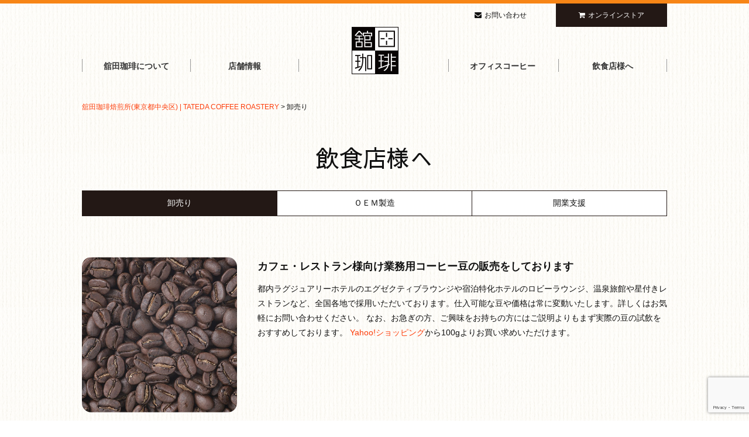

--- FILE ---
content_type: text/html; charset=UTF-8
request_url: http://tateda-coffee.jp/wholesaling
body_size: 10162
content:

<!DOCTYPE html PUBLIC "-//W3C//DTD XHTML 1.0 Transitional//EN" "http://www.w3.org/TR/xhtml1/DTD/xhtml1-transitional.dtd">
<html xmlns="http://www.w3.org/1999/xhtml" dir="ltr" xml:lang="ja" lang="ja" xmlns:fb="http://www.facebook.com/2008/fbml">
<head>
<meta http-equiv="Content-Type" content="text/html; charset=UTF-8" />
<title>卸売り | 舘田珈琲焙煎所(東京都中央区) | TATEDA COFFEE ROASTERY</title>
<meta name="viewport" content="width=device-width, initial-scale=1.0" />
<meta name="keywords" content="" />
<meta name="description" content="飲食店様へ 卸売りＯＥＭ製造開業支援 カフェ・レストラン様向け業務用コーヒー豆の販売をしております 都内ラグジュアリーホテルのエグゼクティブラウンジや宿泊特化ホテルのロビーラウンジ、温泉旅館や星付きレストランなど、全国各・・・" />
<meta http-equiv="Content-Style-Type" content="text/css" />
<meta http-equiv="Content-Script-Type" content="text/javascript" />
<!--[if IE]><meta http-equiv="imagetoolbar" content="no" /><![endif]-->

<link rel="stylesheet" href="http://tateda-coffee.jp/wp/wp-content/themes/keni62_wp_corp_150317/common.css" type="text/css" media="all" />
<link rel="stylesheet" href="http://tateda-coffee.jp/wp/wp-content/themes/keni62_wp_corp_150317/layout.css" type="text/css" media="all" />
<link rel="stylesheet" href="http://tateda-coffee.jp/wp/wp-content/themes/keni62_wp_corp_150317/design.css" type="text/css" media="all" />
<link rel="stylesheet" href="http://tateda-coffee.jp/wp/wp-content/themes/keni62_wp_corp_150317/slicknav.css" type="text/css" media="all" />
<link rel="stylesheet" href="http://tateda-coffee.jp/wp/wp-content/themes/keni62_wp_corp_150317/mobile.css" type="text/css" media="all" />
<link rel="stylesheet" href="http://tateda-coffee.jp/wp/wp-content/themes/keni62_wp_corp_150317/mobile_layout.css" type="text/css" media="all" />
<link rel="stylesheet" href="http://tateda-coffee.jp/wp/wp-content/themes/keni62_wp_corp_150317/advanced.css" type="text/css" media="all" />
<link rel="stylesheet" href="http://tateda-coffee.jp/wp/wp-content/themes/keni62_wp_corp_150317/print.css" type="text/css" media="print" />

<link rel="shortcut icon" type="image/x-icon" href="http://tateda-coffee.jp/wp/wp-content/themes/keni62_wp_corp_150317/favicon.ico" />
<link rel="apple-touch-icon" href="http://tateda-coffee.jp/wp/wp-content/themes/keni62_wp_corp_150317/images/home-icon.png" />
<link rel="alternate" type="application/atom+xml" title="舘田珈琲焙煎所(東京都中央区) | TATEDA COFFEE ROASTERY Atom Feed" href="https://tateda-coffee.jp/feed/atom" />
<meta name='robots' content='max-image-preview:large' />
<link rel="alternate" type="application/rss+xml" title="舘田珈琲焙煎所(東京都中央区) | TATEDA COFFEE ROASTERY &raquo; フィード" href="https://tateda-coffee.jp/feed" />
<link rel="alternate" type="application/rss+xml" title="舘田珈琲焙煎所(東京都中央区) | TATEDA COFFEE ROASTERY &raquo; コメントフィード" href="https://tateda-coffee.jp/comments/feed" />
<link rel="alternate" title="oEmbed (JSON)" type="application/json+oembed" href="https://tateda-coffee.jp/wp-json/oembed/1.0/embed?url=https%3A%2F%2Ftateda-coffee.jp%2Fwholesaling" />
<link rel="alternate" title="oEmbed (XML)" type="text/xml+oembed" href="https://tateda-coffee.jp/wp-json/oembed/1.0/embed?url=https%3A%2F%2Ftateda-coffee.jp%2Fwholesaling&#038;format=xml" />
<style id='wp-img-auto-sizes-contain-inline-css' type='text/css'>
img:is([sizes=auto i],[sizes^="auto," i]){contain-intrinsic-size:3000px 1500px}
/*# sourceURL=wp-img-auto-sizes-contain-inline-css */
</style>
<style id='wp-emoji-styles-inline-css' type='text/css'>

	img.wp-smiley, img.emoji {
		display: inline !important;
		border: none !important;
		box-shadow: none !important;
		height: 1em !important;
		width: 1em !important;
		margin: 0 0.07em !important;
		vertical-align: -0.1em !important;
		background: none !important;
		padding: 0 !important;
	}
/*# sourceURL=wp-emoji-styles-inline-css */
</style>
<style id='wp-block-library-inline-css' type='text/css'>
:root{--wp-block-synced-color:#7a00df;--wp-block-synced-color--rgb:122,0,223;--wp-bound-block-color:var(--wp-block-synced-color);--wp-editor-canvas-background:#ddd;--wp-admin-theme-color:#007cba;--wp-admin-theme-color--rgb:0,124,186;--wp-admin-theme-color-darker-10:#006ba1;--wp-admin-theme-color-darker-10--rgb:0,107,160.5;--wp-admin-theme-color-darker-20:#005a87;--wp-admin-theme-color-darker-20--rgb:0,90,135;--wp-admin-border-width-focus:2px}@media (min-resolution:192dpi){:root{--wp-admin-border-width-focus:1.5px}}.wp-element-button{cursor:pointer}:root .has-very-light-gray-background-color{background-color:#eee}:root .has-very-dark-gray-background-color{background-color:#313131}:root .has-very-light-gray-color{color:#eee}:root .has-very-dark-gray-color{color:#313131}:root .has-vivid-green-cyan-to-vivid-cyan-blue-gradient-background{background:linear-gradient(135deg,#00d084,#0693e3)}:root .has-purple-crush-gradient-background{background:linear-gradient(135deg,#34e2e4,#4721fb 50%,#ab1dfe)}:root .has-hazy-dawn-gradient-background{background:linear-gradient(135deg,#faaca8,#dad0ec)}:root .has-subdued-olive-gradient-background{background:linear-gradient(135deg,#fafae1,#67a671)}:root .has-atomic-cream-gradient-background{background:linear-gradient(135deg,#fdd79a,#004a59)}:root .has-nightshade-gradient-background{background:linear-gradient(135deg,#330968,#31cdcf)}:root .has-midnight-gradient-background{background:linear-gradient(135deg,#020381,#2874fc)}:root{--wp--preset--font-size--normal:16px;--wp--preset--font-size--huge:42px}.has-regular-font-size{font-size:1em}.has-larger-font-size{font-size:2.625em}.has-normal-font-size{font-size:var(--wp--preset--font-size--normal)}.has-huge-font-size{font-size:var(--wp--preset--font-size--huge)}.has-text-align-center{text-align:center}.has-text-align-left{text-align:left}.has-text-align-right{text-align:right}.has-fit-text{white-space:nowrap!important}#end-resizable-editor-section{display:none}.aligncenter{clear:both}.items-justified-left{justify-content:flex-start}.items-justified-center{justify-content:center}.items-justified-right{justify-content:flex-end}.items-justified-space-between{justify-content:space-between}.screen-reader-text{border:0;clip-path:inset(50%);height:1px;margin:-1px;overflow:hidden;padding:0;position:absolute;width:1px;word-wrap:normal!important}.screen-reader-text:focus{background-color:#ddd;clip-path:none;color:#444;display:block;font-size:1em;height:auto;left:5px;line-height:normal;padding:15px 23px 14px;text-decoration:none;top:5px;width:auto;z-index:100000}html :where(.has-border-color){border-style:solid}html :where([style*=border-top-color]){border-top-style:solid}html :where([style*=border-right-color]){border-right-style:solid}html :where([style*=border-bottom-color]){border-bottom-style:solid}html :where([style*=border-left-color]){border-left-style:solid}html :where([style*=border-width]){border-style:solid}html :where([style*=border-top-width]){border-top-style:solid}html :where([style*=border-right-width]){border-right-style:solid}html :where([style*=border-bottom-width]){border-bottom-style:solid}html :where([style*=border-left-width]){border-left-style:solid}html :where(img[class*=wp-image-]){height:auto;max-width:100%}:where(figure){margin:0 0 1em}html :where(.is-position-sticky){--wp-admin--admin-bar--position-offset:var(--wp-admin--admin-bar--height,0px)}@media screen and (max-width:600px){html :where(.is-position-sticky){--wp-admin--admin-bar--position-offset:0px}}

/*# sourceURL=wp-block-library-inline-css */
</style><style id='global-styles-inline-css' type='text/css'>
:root{--wp--preset--aspect-ratio--square: 1;--wp--preset--aspect-ratio--4-3: 4/3;--wp--preset--aspect-ratio--3-4: 3/4;--wp--preset--aspect-ratio--3-2: 3/2;--wp--preset--aspect-ratio--2-3: 2/3;--wp--preset--aspect-ratio--16-9: 16/9;--wp--preset--aspect-ratio--9-16: 9/16;--wp--preset--color--black: #000000;--wp--preset--color--cyan-bluish-gray: #abb8c3;--wp--preset--color--white: #ffffff;--wp--preset--color--pale-pink: #f78da7;--wp--preset--color--vivid-red: #cf2e2e;--wp--preset--color--luminous-vivid-orange: #ff6900;--wp--preset--color--luminous-vivid-amber: #fcb900;--wp--preset--color--light-green-cyan: #7bdcb5;--wp--preset--color--vivid-green-cyan: #00d084;--wp--preset--color--pale-cyan-blue: #8ed1fc;--wp--preset--color--vivid-cyan-blue: #0693e3;--wp--preset--color--vivid-purple: #9b51e0;--wp--preset--gradient--vivid-cyan-blue-to-vivid-purple: linear-gradient(135deg,rgb(6,147,227) 0%,rgb(155,81,224) 100%);--wp--preset--gradient--light-green-cyan-to-vivid-green-cyan: linear-gradient(135deg,rgb(122,220,180) 0%,rgb(0,208,130) 100%);--wp--preset--gradient--luminous-vivid-amber-to-luminous-vivid-orange: linear-gradient(135deg,rgb(252,185,0) 0%,rgb(255,105,0) 100%);--wp--preset--gradient--luminous-vivid-orange-to-vivid-red: linear-gradient(135deg,rgb(255,105,0) 0%,rgb(207,46,46) 100%);--wp--preset--gradient--very-light-gray-to-cyan-bluish-gray: linear-gradient(135deg,rgb(238,238,238) 0%,rgb(169,184,195) 100%);--wp--preset--gradient--cool-to-warm-spectrum: linear-gradient(135deg,rgb(74,234,220) 0%,rgb(151,120,209) 20%,rgb(207,42,186) 40%,rgb(238,44,130) 60%,rgb(251,105,98) 80%,rgb(254,248,76) 100%);--wp--preset--gradient--blush-light-purple: linear-gradient(135deg,rgb(255,206,236) 0%,rgb(152,150,240) 100%);--wp--preset--gradient--blush-bordeaux: linear-gradient(135deg,rgb(254,205,165) 0%,rgb(254,45,45) 50%,rgb(107,0,62) 100%);--wp--preset--gradient--luminous-dusk: linear-gradient(135deg,rgb(255,203,112) 0%,rgb(199,81,192) 50%,rgb(65,88,208) 100%);--wp--preset--gradient--pale-ocean: linear-gradient(135deg,rgb(255,245,203) 0%,rgb(182,227,212) 50%,rgb(51,167,181) 100%);--wp--preset--gradient--electric-grass: linear-gradient(135deg,rgb(202,248,128) 0%,rgb(113,206,126) 100%);--wp--preset--gradient--midnight: linear-gradient(135deg,rgb(2,3,129) 0%,rgb(40,116,252) 100%);--wp--preset--font-size--small: 13px;--wp--preset--font-size--medium: 20px;--wp--preset--font-size--large: 36px;--wp--preset--font-size--x-large: 42px;--wp--preset--spacing--20: 0.44rem;--wp--preset--spacing--30: 0.67rem;--wp--preset--spacing--40: 1rem;--wp--preset--spacing--50: 1.5rem;--wp--preset--spacing--60: 2.25rem;--wp--preset--spacing--70: 3.38rem;--wp--preset--spacing--80: 5.06rem;--wp--preset--shadow--natural: 6px 6px 9px rgba(0, 0, 0, 0.2);--wp--preset--shadow--deep: 12px 12px 50px rgba(0, 0, 0, 0.4);--wp--preset--shadow--sharp: 6px 6px 0px rgba(0, 0, 0, 0.2);--wp--preset--shadow--outlined: 6px 6px 0px -3px rgb(255, 255, 255), 6px 6px rgb(0, 0, 0);--wp--preset--shadow--crisp: 6px 6px 0px rgb(0, 0, 0);}:where(.is-layout-flex){gap: 0.5em;}:where(.is-layout-grid){gap: 0.5em;}body .is-layout-flex{display: flex;}.is-layout-flex{flex-wrap: wrap;align-items: center;}.is-layout-flex > :is(*, div){margin: 0;}body .is-layout-grid{display: grid;}.is-layout-grid > :is(*, div){margin: 0;}:where(.wp-block-columns.is-layout-flex){gap: 2em;}:where(.wp-block-columns.is-layout-grid){gap: 2em;}:where(.wp-block-post-template.is-layout-flex){gap: 1.25em;}:where(.wp-block-post-template.is-layout-grid){gap: 1.25em;}.has-black-color{color: var(--wp--preset--color--black) !important;}.has-cyan-bluish-gray-color{color: var(--wp--preset--color--cyan-bluish-gray) !important;}.has-white-color{color: var(--wp--preset--color--white) !important;}.has-pale-pink-color{color: var(--wp--preset--color--pale-pink) !important;}.has-vivid-red-color{color: var(--wp--preset--color--vivid-red) !important;}.has-luminous-vivid-orange-color{color: var(--wp--preset--color--luminous-vivid-orange) !important;}.has-luminous-vivid-amber-color{color: var(--wp--preset--color--luminous-vivid-amber) !important;}.has-light-green-cyan-color{color: var(--wp--preset--color--light-green-cyan) !important;}.has-vivid-green-cyan-color{color: var(--wp--preset--color--vivid-green-cyan) !important;}.has-pale-cyan-blue-color{color: var(--wp--preset--color--pale-cyan-blue) !important;}.has-vivid-cyan-blue-color{color: var(--wp--preset--color--vivid-cyan-blue) !important;}.has-vivid-purple-color{color: var(--wp--preset--color--vivid-purple) !important;}.has-black-background-color{background-color: var(--wp--preset--color--black) !important;}.has-cyan-bluish-gray-background-color{background-color: var(--wp--preset--color--cyan-bluish-gray) !important;}.has-white-background-color{background-color: var(--wp--preset--color--white) !important;}.has-pale-pink-background-color{background-color: var(--wp--preset--color--pale-pink) !important;}.has-vivid-red-background-color{background-color: var(--wp--preset--color--vivid-red) !important;}.has-luminous-vivid-orange-background-color{background-color: var(--wp--preset--color--luminous-vivid-orange) !important;}.has-luminous-vivid-amber-background-color{background-color: var(--wp--preset--color--luminous-vivid-amber) !important;}.has-light-green-cyan-background-color{background-color: var(--wp--preset--color--light-green-cyan) !important;}.has-vivid-green-cyan-background-color{background-color: var(--wp--preset--color--vivid-green-cyan) !important;}.has-pale-cyan-blue-background-color{background-color: var(--wp--preset--color--pale-cyan-blue) !important;}.has-vivid-cyan-blue-background-color{background-color: var(--wp--preset--color--vivid-cyan-blue) !important;}.has-vivid-purple-background-color{background-color: var(--wp--preset--color--vivid-purple) !important;}.has-black-border-color{border-color: var(--wp--preset--color--black) !important;}.has-cyan-bluish-gray-border-color{border-color: var(--wp--preset--color--cyan-bluish-gray) !important;}.has-white-border-color{border-color: var(--wp--preset--color--white) !important;}.has-pale-pink-border-color{border-color: var(--wp--preset--color--pale-pink) !important;}.has-vivid-red-border-color{border-color: var(--wp--preset--color--vivid-red) !important;}.has-luminous-vivid-orange-border-color{border-color: var(--wp--preset--color--luminous-vivid-orange) !important;}.has-luminous-vivid-amber-border-color{border-color: var(--wp--preset--color--luminous-vivid-amber) !important;}.has-light-green-cyan-border-color{border-color: var(--wp--preset--color--light-green-cyan) !important;}.has-vivid-green-cyan-border-color{border-color: var(--wp--preset--color--vivid-green-cyan) !important;}.has-pale-cyan-blue-border-color{border-color: var(--wp--preset--color--pale-cyan-blue) !important;}.has-vivid-cyan-blue-border-color{border-color: var(--wp--preset--color--vivid-cyan-blue) !important;}.has-vivid-purple-border-color{border-color: var(--wp--preset--color--vivid-purple) !important;}.has-vivid-cyan-blue-to-vivid-purple-gradient-background{background: var(--wp--preset--gradient--vivid-cyan-blue-to-vivid-purple) !important;}.has-light-green-cyan-to-vivid-green-cyan-gradient-background{background: var(--wp--preset--gradient--light-green-cyan-to-vivid-green-cyan) !important;}.has-luminous-vivid-amber-to-luminous-vivid-orange-gradient-background{background: var(--wp--preset--gradient--luminous-vivid-amber-to-luminous-vivid-orange) !important;}.has-luminous-vivid-orange-to-vivid-red-gradient-background{background: var(--wp--preset--gradient--luminous-vivid-orange-to-vivid-red) !important;}.has-very-light-gray-to-cyan-bluish-gray-gradient-background{background: var(--wp--preset--gradient--very-light-gray-to-cyan-bluish-gray) !important;}.has-cool-to-warm-spectrum-gradient-background{background: var(--wp--preset--gradient--cool-to-warm-spectrum) !important;}.has-blush-light-purple-gradient-background{background: var(--wp--preset--gradient--blush-light-purple) !important;}.has-blush-bordeaux-gradient-background{background: var(--wp--preset--gradient--blush-bordeaux) !important;}.has-luminous-dusk-gradient-background{background: var(--wp--preset--gradient--luminous-dusk) !important;}.has-pale-ocean-gradient-background{background: var(--wp--preset--gradient--pale-ocean) !important;}.has-electric-grass-gradient-background{background: var(--wp--preset--gradient--electric-grass) !important;}.has-midnight-gradient-background{background: var(--wp--preset--gradient--midnight) !important;}.has-small-font-size{font-size: var(--wp--preset--font-size--small) !important;}.has-medium-font-size{font-size: var(--wp--preset--font-size--medium) !important;}.has-large-font-size{font-size: var(--wp--preset--font-size--large) !important;}.has-x-large-font-size{font-size: var(--wp--preset--font-size--x-large) !important;}
/*# sourceURL=global-styles-inline-css */
</style>

<style id='classic-theme-styles-inline-css' type='text/css'>
/*! This file is auto-generated */
.wp-block-button__link{color:#fff;background-color:#32373c;border-radius:9999px;box-shadow:none;text-decoration:none;padding:calc(.667em + 2px) calc(1.333em + 2px);font-size:1.125em}.wp-block-file__button{background:#32373c;color:#fff;text-decoration:none}
/*# sourceURL=/wp-includes/css/classic-themes.min.css */
</style>
<link rel='stylesheet' id='contact-form-7-css' href='http://tateda-coffee.jp/wp/wp-content/plugins/contact-form-7/includes/css/styles.css?ver=6.1.4' type='text/css' media='all' />
<link rel='stylesheet' id='whats-new-style-css' href='http://tateda-coffee.jp/wp/wp-content/plugins/whats-new-genarator/whats-new.css?ver=2.0.2' type='text/css' media='all' />
<script type="text/javascript" src="http://tateda-coffee.jp/wp/wp-includes/js/jquery/jquery.min.js?ver=3.7.1" id="jquery-core-js"></script>
<script type="text/javascript" src="http://tateda-coffee.jp/wp/wp-includes/js/jquery/jquery-migrate.min.js?ver=3.4.1" id="jquery-migrate-js"></script>
<link rel="https://api.w.org/" href="https://tateda-coffee.jp/wp-json/" /><link rel="alternate" title="JSON" type="application/json" href="https://tateda-coffee.jp/wp-json/wp/v2/pages/288" /><link rel="EditURI" type="application/rsd+xml" title="RSD" href="https://tateda-coffee.jp/wp/xmlrpc.php?rsd" />
<meta name="generator" content="WordPress 6.9" />
<link rel="canonical" href="https://tateda-coffee.jp/wholesaling" />
<link rel='shortlink' href='https://tateda-coffee.jp/?p=288' />
		<style type="text/css" id="wp-custom-css">
			.bean_list {
	color:#000;
	font-weight:bold;
	line-height:2.5em;
	text-align:left;
}
.bean_list dt{
	    float: left ;
	    margin-right: 0.5em ;
	    width: 105px ;
}
.wp-image-608 {
	box-shadow: 0 10px 25px 0 rgba(0, 0, 0, .5);
}

.btn,
a.btn,
button.btn {
  font-size: 1.6rem;
  font-weight: 700;
  line-height: 1.5;
  position: relative;
  display: inline-block;
  padding: 1rem 4rem;
  cursor: pointer;
  -webkit-user-select: none;
  -moz-user-select: none;
  -ms-user-select: none;
  user-select: none;
  -webkit-transition: all 0.3s;
  transition: all 0.3s;
  text-align: center;
  vertical-align: middle;
  text-decoration: none;
  letter-spacing: 0.1em;
  color: #212529;
margin-top:27px;
}
a.btn-border {
  border: 2px solid #000;
  border-radius: 0;
  background: #fff;
}

a.btn-border:hover {
  color: #fff;
  background: #000;
}

.toomuchtext {
	font-size: smaller;
}		</style>
		<link rel="stylesheet" href="http://tateda-coffee.jp/wp/wp-content/themes/keni62_wp_corp_150317/whatsnew.css" type="text/css" media="all" />
<meta name="google-site-verification" content="3BPI1M_B01TuO-CMpwGOwTPzpKXPdnasMKGxf3qECpY" />
<link href="https://fonts.googleapis.com/earlyaccess/sawarabigothic.css" rel="stylesheet" />

<script type="text/javascript" src="http://ajax.googleapis.com/ajax/libs/jquery/1.7/jquery.min.js"></script>
<script type="text/javascript">
$(function() {
	var topBtn = $('#page-top');
	topBtn.hide();
	$(window).scroll(function () {
		if ($(this).scrollTop() > 100) {
			topBtn.fadeIn();
		} else {
			topBtn.fadeOut();
		}
	});
	//スクロールしてトップ
    topBtn.click(function () {
		$('body,html').animate({
			scrollTop: 0
		}, 500);
		return false;
    });
});
</script>
<link href="http://tateda-coffee.jp/wp/wp-content/themes/keni62_wp_corp_150317/css/font-awesome.css" rel="stylesheet">
</head>

<body class="wp-singular page-template page-template-page2 page-template-page2-php page page-id-288 wp-theme-keni62_wp_corp_150317 col2">

		<div id="fb-root"></div>
		<script>(function(d, s, id) {
		  var js, fjs = d.getElementsByTagName(s)[0];
		  if (d.getElementById(id)) return;
		  js = d.createElement(s); js.id = id;
		  js.src = "//connect.facebook.net/ja_JP/sdk.js#xfbml=1&version=v2.9";
		  fjs.parentNode.insertBefore(js, fjs);
		}(document, 'script', 'facebook-jssdk'));</script>

<div id="container">


	<!--▼ヘッダー-->
	<div id="header">
	<div id="header-in" class="clearfix">
	<ul class="header_btn clearfix">
		<li class="btn_contact"><p><a href="contact"><span><i class="fa fa-envelope" aria-hidden="true"></i>お問い合わせ</span></a></p></li>
		<li class="menu_t"><p><a href="http://store.shopping.yahoo.co.jp/tateda/" target="_blank"><span><i class="fa fa-shopping-cart" aria-hidden="true"></i>オンラインストア</span></a></p></li>
	</ul>
	</div>
	</div><!--/header-->
	<!--▲ヘッダー-->


	<!--▼グローバルナビ-->
	<div id="global-nav_n">
		<div id="header-title" class="clearfix">
				<p class="header-logo"><a href="http://tateda-coffee.jp/"><img src="http://tateda-coffee.jp/wp/wp-content/themes/keni62_wp_corp_150317/images/logo.png" alt=""></a></p>
				<h1 class="noText">舘田珈琲焙煎所(東京都中央区) | TATEDA COFFEE ROASTERY</h1>
		</div>
		<ul id="menu" class="menu clearfix">
			<li class="menu01"><a href="concept">舘田珈琲について</a></li>
			<li class="menu02"><a href="shopinfo">店舗情報</a></li>
			<li class="menu03"><a href="delivery">オフィスコーヒー</a></li>
			<li class="menu04"><a href="wholesaling">飲食店様へ</a></li>
		</ul>
	</div><!--/global-nav_n-->
	<!--▲グローバルナビ-->

<!--main-->
<div id="main" class="sub_page">
<!--main-in-->
<div id="main-in">

<p id="breadcrumbs">
<!--▼パン屑ナビ-->
    <!-- Breadcrumb NavXT 7.4.1 -->
<span typeof="v:Breadcrumb"><a rel="v:url" property="v:title" title="Go to 舘田珈琲焙煎所(東京都中央区) | TATEDA COFFEE ROASTERY." href="https://tateda-coffee.jp" class="home">舘田珈琲焙煎所(東京都中央区) | TATEDA COFFEE ROASTERY</a></span> &gt; <span typeof="v:Breadcrumb"><span property="v:title">卸売り</span></span><!--▲パン屑ナビ-->
</p>


<!--<h2>卸売り</h2>-->

<div class="article clearfix">
	<!--本文-->
		<h2>飲食店様へ</h2>
	<!--▼サブメニュー-->
	<div id="sub_menu"><ul class="list3 clearfix">
		<li class="on"><a href="wholesaling">卸売り</a></li><li><a href="oem">ＯＥＭ製造</a></li><li><a href="support">開業支援</a></li></ul></div><!--▲サブメニュー-->

		<div class="img_subpage"><img decoding="async" src="http://tateda-coffee.jp/wp/wp-content/themes/keni62_wp_corp_150317/images/btob01.png" alt=""></div>
		<div class="txt_subpage">
		<h3>カフェ・レストラン様向け業務用コーヒー豆の販売をしております</h3>
		<p>都内ラグジュアリーホテルのエグゼクティブラウンジや宿泊特化ホテルのロビーラウンジ、温泉旅館や星付きレストランなど、全国各地で採用いただいております。仕入可能な豆や価格は常に変動いたします。詳しくはお気軽にお問い合わせください。
なお、お急ぎの方、ご興味をお持ちの方にはご説明よりもまず実際の豆の試飲をおすすめしております。
<a href="https://store.shopping.yahoo.co.jp/tateda/" target="_blank" rel="noopener">Yahoo!ショッピング</a>から100gよりお買い求めいただけます。</p>


		</div>
	<!--/本文-->
</div><!--/article-->

	


</div><!--/main-in-->
</div><!--/main-->

<!--▼ページの先頭へ戻る-->
<p id="page-top"><a href="#container"><img src="http://tateda-coffee.jp/wp/wp-content/themes/keni62_wp_corp_150317/images/pagetop.png" alt="このページの先頭へ"></a></p>
<!--▲ページの先頭へ戻る-->

<div id="foot_link">
<a href="company">会社概要</a>｜<a href="http://tateda-coffee.jp/news">お知らせ</a>｜<a href="http://tateda-coffee.jp/media">メディア掲載情報</a>
</div>

<!--▼フッター-->
<div id="footer">
	<p style="text-align:center;padding-top:10px;">舘田珈琲焙煎所　東京都中央区八丁堀3-11-12  FLOOR AND WALLS 2F
	</p>
	<div class="copyright">
	<p>Copyright (C) TATEDA COFFEE ROASTERY <span>All Rights Reserved.</span></p>
	</div>
	<!--/コピーライト-->
	</div>
</div>
<!--▲フッター-->

<script>
  (function(i,s,o,g,r,a,m){i['GoogleAnalyticsObject']=r;i[r]=i[r]||function(){
  (i[r].q=i[r].q||[]).push(arguments)},i[r].l=1*new Date();a=s.createElement(o),
  m=s.getElementsByTagName(o)[0];a.async=1;a.src=g;m.parentNode.insertBefore(a,m)
  })(window,document,'script','//www.google-analytics.com/analytics.js','ga');

  ga('create', 'UA-51185715-1', 'auto');
  ga('send', 'pageview');

</script>
<script src="http://tateda-coffee.jp/wp/wp-content/themes/keni62_wp_corp_150317/js/jquery.slicknav.js"></script>
<script type="text/javascript">
$(document).ready(function(){
	$('#menu').slicknav();
});
</script>
<script type="speculationrules">
{"prefetch":[{"source":"document","where":{"and":[{"href_matches":"/*"},{"not":{"href_matches":["/wp/wp-*.php","/wp/wp-admin/*","/wp/wp-content/uploads/*","/wp/wp-content/*","/wp/wp-content/plugins/*","/wp/wp-content/themes/keni62_wp_corp_150317/*","/*\\?(.+)"]}},{"not":{"selector_matches":"a[rel~=\"nofollow\"]"}},{"not":{"selector_matches":".no-prefetch, .no-prefetch a"}}]},"eagerness":"conservative"}]}
</script>
<script type="text/javascript" src="http://tateda-coffee.jp/wp/wp-includes/js/dist/hooks.min.js?ver=dd5603f07f9220ed27f1" id="wp-hooks-js"></script>
<script type="text/javascript" src="http://tateda-coffee.jp/wp/wp-includes/js/dist/i18n.min.js?ver=c26c3dc7bed366793375" id="wp-i18n-js"></script>
<script type="text/javascript" id="wp-i18n-js-after">
/* <![CDATA[ */
wp.i18n.setLocaleData( { 'text direction\u0004ltr': [ 'ltr' ] } );
//# sourceURL=wp-i18n-js-after
/* ]]> */
</script>
<script type="text/javascript" src="http://tateda-coffee.jp/wp/wp-content/plugins/contact-form-7/includes/swv/js/index.js?ver=6.1.4" id="swv-js"></script>
<script type="text/javascript" id="contact-form-7-js-translations">
/* <![CDATA[ */
( function( domain, translations ) {
	var localeData = translations.locale_data[ domain ] || translations.locale_data.messages;
	localeData[""].domain = domain;
	wp.i18n.setLocaleData( localeData, domain );
} )( "contact-form-7", {"translation-revision-date":"2025-11-30 08:12:23+0000","generator":"GlotPress\/4.0.3","domain":"messages","locale_data":{"messages":{"":{"domain":"messages","plural-forms":"nplurals=1; plural=0;","lang":"ja_JP"},"This contact form is placed in the wrong place.":["\u3053\u306e\u30b3\u30f3\u30bf\u30af\u30c8\u30d5\u30a9\u30fc\u30e0\u306f\u9593\u9055\u3063\u305f\u4f4d\u7f6e\u306b\u7f6e\u304b\u308c\u3066\u3044\u307e\u3059\u3002"],"Error:":["\u30a8\u30e9\u30fc:"]}},"comment":{"reference":"includes\/js\/index.js"}} );
//# sourceURL=contact-form-7-js-translations
/* ]]> */
</script>
<script type="text/javascript" id="contact-form-7-js-before">
/* <![CDATA[ */
var wpcf7 = {
    "api": {
        "root": "https:\/\/tateda-coffee.jp\/wp-json\/",
        "namespace": "contact-form-7\/v1"
    }
};
//# sourceURL=contact-form-7-js-before
/* ]]> */
</script>
<script type="text/javascript" src="http://tateda-coffee.jp/wp/wp-content/plugins/contact-form-7/includes/js/index.js?ver=6.1.4" id="contact-form-7-js"></script>
<script type="text/javascript" src="http://tateda-coffee.jp/wp/wp-content/themes/keni62_wp_corp_150317/js/utility.js?ver=6.9" id="my-utility-js"></script>
<script type="text/javascript" src="http://tateda-coffee.jp/wp/wp-content/themes/keni62_wp_corp_150317/js/socialButton.js?ver=6.9" id="my-social-js"></script>
<script type="text/javascript" src="https://www.google.com/recaptcha/api.js?render=6Lcm9AYrAAAAAENdCcMP9VaDO6IdEd7WWK7c2a9V&amp;ver=3.0" id="google-recaptcha-js"></script>
<script type="text/javascript" src="http://tateda-coffee.jp/wp/wp-includes/js/dist/vendor/wp-polyfill.min.js?ver=3.15.0" id="wp-polyfill-js"></script>
<script type="text/javascript" id="wpcf7-recaptcha-js-before">
/* <![CDATA[ */
var wpcf7_recaptcha = {
    "sitekey": "6Lcm9AYrAAAAAENdCcMP9VaDO6IdEd7WWK7c2a9V",
    "actions": {
        "homepage": "homepage",
        "contactform": "contactform"
    }
};
//# sourceURL=wpcf7-recaptcha-js-before
/* ]]> */
</script>
<script type="text/javascript" src="http://tateda-coffee.jp/wp/wp-content/plugins/contact-form-7/modules/recaptcha/index.js?ver=6.1.4" id="wpcf7-recaptcha-js"></script>
<script id="wp-emoji-settings" type="application/json">
{"baseUrl":"https://s.w.org/images/core/emoji/17.0.2/72x72/","ext":".png","svgUrl":"https://s.w.org/images/core/emoji/17.0.2/svg/","svgExt":".svg","source":{"concatemoji":"http://tateda-coffee.jp/wp/wp-includes/js/wp-emoji-release.min.js?ver=6.9"}}
</script>
<script type="module">
/* <![CDATA[ */
/*! This file is auto-generated */
const a=JSON.parse(document.getElementById("wp-emoji-settings").textContent),o=(window._wpemojiSettings=a,"wpEmojiSettingsSupports"),s=["flag","emoji"];function i(e){try{var t={supportTests:e,timestamp:(new Date).valueOf()};sessionStorage.setItem(o,JSON.stringify(t))}catch(e){}}function c(e,t,n){e.clearRect(0,0,e.canvas.width,e.canvas.height),e.fillText(t,0,0);t=new Uint32Array(e.getImageData(0,0,e.canvas.width,e.canvas.height).data);e.clearRect(0,0,e.canvas.width,e.canvas.height),e.fillText(n,0,0);const a=new Uint32Array(e.getImageData(0,0,e.canvas.width,e.canvas.height).data);return t.every((e,t)=>e===a[t])}function p(e,t){e.clearRect(0,0,e.canvas.width,e.canvas.height),e.fillText(t,0,0);var n=e.getImageData(16,16,1,1);for(let e=0;e<n.data.length;e++)if(0!==n.data[e])return!1;return!0}function u(e,t,n,a){switch(t){case"flag":return n(e,"\ud83c\udff3\ufe0f\u200d\u26a7\ufe0f","\ud83c\udff3\ufe0f\u200b\u26a7\ufe0f")?!1:!n(e,"\ud83c\udde8\ud83c\uddf6","\ud83c\udde8\u200b\ud83c\uddf6")&&!n(e,"\ud83c\udff4\udb40\udc67\udb40\udc62\udb40\udc65\udb40\udc6e\udb40\udc67\udb40\udc7f","\ud83c\udff4\u200b\udb40\udc67\u200b\udb40\udc62\u200b\udb40\udc65\u200b\udb40\udc6e\u200b\udb40\udc67\u200b\udb40\udc7f");case"emoji":return!a(e,"\ud83e\u1fac8")}return!1}function f(e,t,n,a){let r;const o=(r="undefined"!=typeof WorkerGlobalScope&&self instanceof WorkerGlobalScope?new OffscreenCanvas(300,150):document.createElement("canvas")).getContext("2d",{willReadFrequently:!0}),s=(o.textBaseline="top",o.font="600 32px Arial",{});return e.forEach(e=>{s[e]=t(o,e,n,a)}),s}function r(e){var t=document.createElement("script");t.src=e,t.defer=!0,document.head.appendChild(t)}a.supports={everything:!0,everythingExceptFlag:!0},new Promise(t=>{let n=function(){try{var e=JSON.parse(sessionStorage.getItem(o));if("object"==typeof e&&"number"==typeof e.timestamp&&(new Date).valueOf()<e.timestamp+604800&&"object"==typeof e.supportTests)return e.supportTests}catch(e){}return null}();if(!n){if("undefined"!=typeof Worker&&"undefined"!=typeof OffscreenCanvas&&"undefined"!=typeof URL&&URL.createObjectURL&&"undefined"!=typeof Blob)try{var e="postMessage("+f.toString()+"("+[JSON.stringify(s),u.toString(),c.toString(),p.toString()].join(",")+"));",a=new Blob([e],{type:"text/javascript"});const r=new Worker(URL.createObjectURL(a),{name:"wpTestEmojiSupports"});return void(r.onmessage=e=>{i(n=e.data),r.terminate(),t(n)})}catch(e){}i(n=f(s,u,c,p))}t(n)}).then(e=>{for(const n in e)a.supports[n]=e[n],a.supports.everything=a.supports.everything&&a.supports[n],"flag"!==n&&(a.supports.everythingExceptFlag=a.supports.everythingExceptFlag&&a.supports[n]);var t;a.supports.everythingExceptFlag=a.supports.everythingExceptFlag&&!a.supports.flag,a.supports.everything||((t=a.source||{}).concatemoji?r(t.concatemoji):t.wpemoji&&t.twemoji&&(r(t.twemoji),r(t.wpemoji)))});
//# sourceURL=http://tateda-coffee.jp/wp/wp-includes/js/wp-emoji-loader.min.js
/* ]]> */
</script>

</body>
</html>

--- FILE ---
content_type: text/html; charset=utf-8
request_url: https://www.google.com/recaptcha/api2/anchor?ar=1&k=6Lcm9AYrAAAAAENdCcMP9VaDO6IdEd7WWK7c2a9V&co=aHR0cDovL3RhdGVkYS1jb2ZmZWUuanA6ODA.&hl=en&v=PoyoqOPhxBO7pBk68S4YbpHZ&size=invisible&anchor-ms=20000&execute-ms=30000&cb=4cu6l7avpvhb
body_size: 48902
content:
<!DOCTYPE HTML><html dir="ltr" lang="en"><head><meta http-equiv="Content-Type" content="text/html; charset=UTF-8">
<meta http-equiv="X-UA-Compatible" content="IE=edge">
<title>reCAPTCHA</title>
<style type="text/css">
/* cyrillic-ext */
@font-face {
  font-family: 'Roboto';
  font-style: normal;
  font-weight: 400;
  font-stretch: 100%;
  src: url(//fonts.gstatic.com/s/roboto/v48/KFO7CnqEu92Fr1ME7kSn66aGLdTylUAMa3GUBHMdazTgWw.woff2) format('woff2');
  unicode-range: U+0460-052F, U+1C80-1C8A, U+20B4, U+2DE0-2DFF, U+A640-A69F, U+FE2E-FE2F;
}
/* cyrillic */
@font-face {
  font-family: 'Roboto';
  font-style: normal;
  font-weight: 400;
  font-stretch: 100%;
  src: url(//fonts.gstatic.com/s/roboto/v48/KFO7CnqEu92Fr1ME7kSn66aGLdTylUAMa3iUBHMdazTgWw.woff2) format('woff2');
  unicode-range: U+0301, U+0400-045F, U+0490-0491, U+04B0-04B1, U+2116;
}
/* greek-ext */
@font-face {
  font-family: 'Roboto';
  font-style: normal;
  font-weight: 400;
  font-stretch: 100%;
  src: url(//fonts.gstatic.com/s/roboto/v48/KFO7CnqEu92Fr1ME7kSn66aGLdTylUAMa3CUBHMdazTgWw.woff2) format('woff2');
  unicode-range: U+1F00-1FFF;
}
/* greek */
@font-face {
  font-family: 'Roboto';
  font-style: normal;
  font-weight: 400;
  font-stretch: 100%;
  src: url(//fonts.gstatic.com/s/roboto/v48/KFO7CnqEu92Fr1ME7kSn66aGLdTylUAMa3-UBHMdazTgWw.woff2) format('woff2');
  unicode-range: U+0370-0377, U+037A-037F, U+0384-038A, U+038C, U+038E-03A1, U+03A3-03FF;
}
/* math */
@font-face {
  font-family: 'Roboto';
  font-style: normal;
  font-weight: 400;
  font-stretch: 100%;
  src: url(//fonts.gstatic.com/s/roboto/v48/KFO7CnqEu92Fr1ME7kSn66aGLdTylUAMawCUBHMdazTgWw.woff2) format('woff2');
  unicode-range: U+0302-0303, U+0305, U+0307-0308, U+0310, U+0312, U+0315, U+031A, U+0326-0327, U+032C, U+032F-0330, U+0332-0333, U+0338, U+033A, U+0346, U+034D, U+0391-03A1, U+03A3-03A9, U+03B1-03C9, U+03D1, U+03D5-03D6, U+03F0-03F1, U+03F4-03F5, U+2016-2017, U+2034-2038, U+203C, U+2040, U+2043, U+2047, U+2050, U+2057, U+205F, U+2070-2071, U+2074-208E, U+2090-209C, U+20D0-20DC, U+20E1, U+20E5-20EF, U+2100-2112, U+2114-2115, U+2117-2121, U+2123-214F, U+2190, U+2192, U+2194-21AE, U+21B0-21E5, U+21F1-21F2, U+21F4-2211, U+2213-2214, U+2216-22FF, U+2308-230B, U+2310, U+2319, U+231C-2321, U+2336-237A, U+237C, U+2395, U+239B-23B7, U+23D0, U+23DC-23E1, U+2474-2475, U+25AF, U+25B3, U+25B7, U+25BD, U+25C1, U+25CA, U+25CC, U+25FB, U+266D-266F, U+27C0-27FF, U+2900-2AFF, U+2B0E-2B11, U+2B30-2B4C, U+2BFE, U+3030, U+FF5B, U+FF5D, U+1D400-1D7FF, U+1EE00-1EEFF;
}
/* symbols */
@font-face {
  font-family: 'Roboto';
  font-style: normal;
  font-weight: 400;
  font-stretch: 100%;
  src: url(//fonts.gstatic.com/s/roboto/v48/KFO7CnqEu92Fr1ME7kSn66aGLdTylUAMaxKUBHMdazTgWw.woff2) format('woff2');
  unicode-range: U+0001-000C, U+000E-001F, U+007F-009F, U+20DD-20E0, U+20E2-20E4, U+2150-218F, U+2190, U+2192, U+2194-2199, U+21AF, U+21E6-21F0, U+21F3, U+2218-2219, U+2299, U+22C4-22C6, U+2300-243F, U+2440-244A, U+2460-24FF, U+25A0-27BF, U+2800-28FF, U+2921-2922, U+2981, U+29BF, U+29EB, U+2B00-2BFF, U+4DC0-4DFF, U+FFF9-FFFB, U+10140-1018E, U+10190-1019C, U+101A0, U+101D0-101FD, U+102E0-102FB, U+10E60-10E7E, U+1D2C0-1D2D3, U+1D2E0-1D37F, U+1F000-1F0FF, U+1F100-1F1AD, U+1F1E6-1F1FF, U+1F30D-1F30F, U+1F315, U+1F31C, U+1F31E, U+1F320-1F32C, U+1F336, U+1F378, U+1F37D, U+1F382, U+1F393-1F39F, U+1F3A7-1F3A8, U+1F3AC-1F3AF, U+1F3C2, U+1F3C4-1F3C6, U+1F3CA-1F3CE, U+1F3D4-1F3E0, U+1F3ED, U+1F3F1-1F3F3, U+1F3F5-1F3F7, U+1F408, U+1F415, U+1F41F, U+1F426, U+1F43F, U+1F441-1F442, U+1F444, U+1F446-1F449, U+1F44C-1F44E, U+1F453, U+1F46A, U+1F47D, U+1F4A3, U+1F4B0, U+1F4B3, U+1F4B9, U+1F4BB, U+1F4BF, U+1F4C8-1F4CB, U+1F4D6, U+1F4DA, U+1F4DF, U+1F4E3-1F4E6, U+1F4EA-1F4ED, U+1F4F7, U+1F4F9-1F4FB, U+1F4FD-1F4FE, U+1F503, U+1F507-1F50B, U+1F50D, U+1F512-1F513, U+1F53E-1F54A, U+1F54F-1F5FA, U+1F610, U+1F650-1F67F, U+1F687, U+1F68D, U+1F691, U+1F694, U+1F698, U+1F6AD, U+1F6B2, U+1F6B9-1F6BA, U+1F6BC, U+1F6C6-1F6CF, U+1F6D3-1F6D7, U+1F6E0-1F6EA, U+1F6F0-1F6F3, U+1F6F7-1F6FC, U+1F700-1F7FF, U+1F800-1F80B, U+1F810-1F847, U+1F850-1F859, U+1F860-1F887, U+1F890-1F8AD, U+1F8B0-1F8BB, U+1F8C0-1F8C1, U+1F900-1F90B, U+1F93B, U+1F946, U+1F984, U+1F996, U+1F9E9, U+1FA00-1FA6F, U+1FA70-1FA7C, U+1FA80-1FA89, U+1FA8F-1FAC6, U+1FACE-1FADC, U+1FADF-1FAE9, U+1FAF0-1FAF8, U+1FB00-1FBFF;
}
/* vietnamese */
@font-face {
  font-family: 'Roboto';
  font-style: normal;
  font-weight: 400;
  font-stretch: 100%;
  src: url(//fonts.gstatic.com/s/roboto/v48/KFO7CnqEu92Fr1ME7kSn66aGLdTylUAMa3OUBHMdazTgWw.woff2) format('woff2');
  unicode-range: U+0102-0103, U+0110-0111, U+0128-0129, U+0168-0169, U+01A0-01A1, U+01AF-01B0, U+0300-0301, U+0303-0304, U+0308-0309, U+0323, U+0329, U+1EA0-1EF9, U+20AB;
}
/* latin-ext */
@font-face {
  font-family: 'Roboto';
  font-style: normal;
  font-weight: 400;
  font-stretch: 100%;
  src: url(//fonts.gstatic.com/s/roboto/v48/KFO7CnqEu92Fr1ME7kSn66aGLdTylUAMa3KUBHMdazTgWw.woff2) format('woff2');
  unicode-range: U+0100-02BA, U+02BD-02C5, U+02C7-02CC, U+02CE-02D7, U+02DD-02FF, U+0304, U+0308, U+0329, U+1D00-1DBF, U+1E00-1E9F, U+1EF2-1EFF, U+2020, U+20A0-20AB, U+20AD-20C0, U+2113, U+2C60-2C7F, U+A720-A7FF;
}
/* latin */
@font-face {
  font-family: 'Roboto';
  font-style: normal;
  font-weight: 400;
  font-stretch: 100%;
  src: url(//fonts.gstatic.com/s/roboto/v48/KFO7CnqEu92Fr1ME7kSn66aGLdTylUAMa3yUBHMdazQ.woff2) format('woff2');
  unicode-range: U+0000-00FF, U+0131, U+0152-0153, U+02BB-02BC, U+02C6, U+02DA, U+02DC, U+0304, U+0308, U+0329, U+2000-206F, U+20AC, U+2122, U+2191, U+2193, U+2212, U+2215, U+FEFF, U+FFFD;
}
/* cyrillic-ext */
@font-face {
  font-family: 'Roboto';
  font-style: normal;
  font-weight: 500;
  font-stretch: 100%;
  src: url(//fonts.gstatic.com/s/roboto/v48/KFO7CnqEu92Fr1ME7kSn66aGLdTylUAMa3GUBHMdazTgWw.woff2) format('woff2');
  unicode-range: U+0460-052F, U+1C80-1C8A, U+20B4, U+2DE0-2DFF, U+A640-A69F, U+FE2E-FE2F;
}
/* cyrillic */
@font-face {
  font-family: 'Roboto';
  font-style: normal;
  font-weight: 500;
  font-stretch: 100%;
  src: url(//fonts.gstatic.com/s/roboto/v48/KFO7CnqEu92Fr1ME7kSn66aGLdTylUAMa3iUBHMdazTgWw.woff2) format('woff2');
  unicode-range: U+0301, U+0400-045F, U+0490-0491, U+04B0-04B1, U+2116;
}
/* greek-ext */
@font-face {
  font-family: 'Roboto';
  font-style: normal;
  font-weight: 500;
  font-stretch: 100%;
  src: url(//fonts.gstatic.com/s/roboto/v48/KFO7CnqEu92Fr1ME7kSn66aGLdTylUAMa3CUBHMdazTgWw.woff2) format('woff2');
  unicode-range: U+1F00-1FFF;
}
/* greek */
@font-face {
  font-family: 'Roboto';
  font-style: normal;
  font-weight: 500;
  font-stretch: 100%;
  src: url(//fonts.gstatic.com/s/roboto/v48/KFO7CnqEu92Fr1ME7kSn66aGLdTylUAMa3-UBHMdazTgWw.woff2) format('woff2');
  unicode-range: U+0370-0377, U+037A-037F, U+0384-038A, U+038C, U+038E-03A1, U+03A3-03FF;
}
/* math */
@font-face {
  font-family: 'Roboto';
  font-style: normal;
  font-weight: 500;
  font-stretch: 100%;
  src: url(//fonts.gstatic.com/s/roboto/v48/KFO7CnqEu92Fr1ME7kSn66aGLdTylUAMawCUBHMdazTgWw.woff2) format('woff2');
  unicode-range: U+0302-0303, U+0305, U+0307-0308, U+0310, U+0312, U+0315, U+031A, U+0326-0327, U+032C, U+032F-0330, U+0332-0333, U+0338, U+033A, U+0346, U+034D, U+0391-03A1, U+03A3-03A9, U+03B1-03C9, U+03D1, U+03D5-03D6, U+03F0-03F1, U+03F4-03F5, U+2016-2017, U+2034-2038, U+203C, U+2040, U+2043, U+2047, U+2050, U+2057, U+205F, U+2070-2071, U+2074-208E, U+2090-209C, U+20D0-20DC, U+20E1, U+20E5-20EF, U+2100-2112, U+2114-2115, U+2117-2121, U+2123-214F, U+2190, U+2192, U+2194-21AE, U+21B0-21E5, U+21F1-21F2, U+21F4-2211, U+2213-2214, U+2216-22FF, U+2308-230B, U+2310, U+2319, U+231C-2321, U+2336-237A, U+237C, U+2395, U+239B-23B7, U+23D0, U+23DC-23E1, U+2474-2475, U+25AF, U+25B3, U+25B7, U+25BD, U+25C1, U+25CA, U+25CC, U+25FB, U+266D-266F, U+27C0-27FF, U+2900-2AFF, U+2B0E-2B11, U+2B30-2B4C, U+2BFE, U+3030, U+FF5B, U+FF5D, U+1D400-1D7FF, U+1EE00-1EEFF;
}
/* symbols */
@font-face {
  font-family: 'Roboto';
  font-style: normal;
  font-weight: 500;
  font-stretch: 100%;
  src: url(//fonts.gstatic.com/s/roboto/v48/KFO7CnqEu92Fr1ME7kSn66aGLdTylUAMaxKUBHMdazTgWw.woff2) format('woff2');
  unicode-range: U+0001-000C, U+000E-001F, U+007F-009F, U+20DD-20E0, U+20E2-20E4, U+2150-218F, U+2190, U+2192, U+2194-2199, U+21AF, U+21E6-21F0, U+21F3, U+2218-2219, U+2299, U+22C4-22C6, U+2300-243F, U+2440-244A, U+2460-24FF, U+25A0-27BF, U+2800-28FF, U+2921-2922, U+2981, U+29BF, U+29EB, U+2B00-2BFF, U+4DC0-4DFF, U+FFF9-FFFB, U+10140-1018E, U+10190-1019C, U+101A0, U+101D0-101FD, U+102E0-102FB, U+10E60-10E7E, U+1D2C0-1D2D3, U+1D2E0-1D37F, U+1F000-1F0FF, U+1F100-1F1AD, U+1F1E6-1F1FF, U+1F30D-1F30F, U+1F315, U+1F31C, U+1F31E, U+1F320-1F32C, U+1F336, U+1F378, U+1F37D, U+1F382, U+1F393-1F39F, U+1F3A7-1F3A8, U+1F3AC-1F3AF, U+1F3C2, U+1F3C4-1F3C6, U+1F3CA-1F3CE, U+1F3D4-1F3E0, U+1F3ED, U+1F3F1-1F3F3, U+1F3F5-1F3F7, U+1F408, U+1F415, U+1F41F, U+1F426, U+1F43F, U+1F441-1F442, U+1F444, U+1F446-1F449, U+1F44C-1F44E, U+1F453, U+1F46A, U+1F47D, U+1F4A3, U+1F4B0, U+1F4B3, U+1F4B9, U+1F4BB, U+1F4BF, U+1F4C8-1F4CB, U+1F4D6, U+1F4DA, U+1F4DF, U+1F4E3-1F4E6, U+1F4EA-1F4ED, U+1F4F7, U+1F4F9-1F4FB, U+1F4FD-1F4FE, U+1F503, U+1F507-1F50B, U+1F50D, U+1F512-1F513, U+1F53E-1F54A, U+1F54F-1F5FA, U+1F610, U+1F650-1F67F, U+1F687, U+1F68D, U+1F691, U+1F694, U+1F698, U+1F6AD, U+1F6B2, U+1F6B9-1F6BA, U+1F6BC, U+1F6C6-1F6CF, U+1F6D3-1F6D7, U+1F6E0-1F6EA, U+1F6F0-1F6F3, U+1F6F7-1F6FC, U+1F700-1F7FF, U+1F800-1F80B, U+1F810-1F847, U+1F850-1F859, U+1F860-1F887, U+1F890-1F8AD, U+1F8B0-1F8BB, U+1F8C0-1F8C1, U+1F900-1F90B, U+1F93B, U+1F946, U+1F984, U+1F996, U+1F9E9, U+1FA00-1FA6F, U+1FA70-1FA7C, U+1FA80-1FA89, U+1FA8F-1FAC6, U+1FACE-1FADC, U+1FADF-1FAE9, U+1FAF0-1FAF8, U+1FB00-1FBFF;
}
/* vietnamese */
@font-face {
  font-family: 'Roboto';
  font-style: normal;
  font-weight: 500;
  font-stretch: 100%;
  src: url(//fonts.gstatic.com/s/roboto/v48/KFO7CnqEu92Fr1ME7kSn66aGLdTylUAMa3OUBHMdazTgWw.woff2) format('woff2');
  unicode-range: U+0102-0103, U+0110-0111, U+0128-0129, U+0168-0169, U+01A0-01A1, U+01AF-01B0, U+0300-0301, U+0303-0304, U+0308-0309, U+0323, U+0329, U+1EA0-1EF9, U+20AB;
}
/* latin-ext */
@font-face {
  font-family: 'Roboto';
  font-style: normal;
  font-weight: 500;
  font-stretch: 100%;
  src: url(//fonts.gstatic.com/s/roboto/v48/KFO7CnqEu92Fr1ME7kSn66aGLdTylUAMa3KUBHMdazTgWw.woff2) format('woff2');
  unicode-range: U+0100-02BA, U+02BD-02C5, U+02C7-02CC, U+02CE-02D7, U+02DD-02FF, U+0304, U+0308, U+0329, U+1D00-1DBF, U+1E00-1E9F, U+1EF2-1EFF, U+2020, U+20A0-20AB, U+20AD-20C0, U+2113, U+2C60-2C7F, U+A720-A7FF;
}
/* latin */
@font-face {
  font-family: 'Roboto';
  font-style: normal;
  font-weight: 500;
  font-stretch: 100%;
  src: url(//fonts.gstatic.com/s/roboto/v48/KFO7CnqEu92Fr1ME7kSn66aGLdTylUAMa3yUBHMdazQ.woff2) format('woff2');
  unicode-range: U+0000-00FF, U+0131, U+0152-0153, U+02BB-02BC, U+02C6, U+02DA, U+02DC, U+0304, U+0308, U+0329, U+2000-206F, U+20AC, U+2122, U+2191, U+2193, U+2212, U+2215, U+FEFF, U+FFFD;
}
/* cyrillic-ext */
@font-face {
  font-family: 'Roboto';
  font-style: normal;
  font-weight: 900;
  font-stretch: 100%;
  src: url(//fonts.gstatic.com/s/roboto/v48/KFO7CnqEu92Fr1ME7kSn66aGLdTylUAMa3GUBHMdazTgWw.woff2) format('woff2');
  unicode-range: U+0460-052F, U+1C80-1C8A, U+20B4, U+2DE0-2DFF, U+A640-A69F, U+FE2E-FE2F;
}
/* cyrillic */
@font-face {
  font-family: 'Roboto';
  font-style: normal;
  font-weight: 900;
  font-stretch: 100%;
  src: url(//fonts.gstatic.com/s/roboto/v48/KFO7CnqEu92Fr1ME7kSn66aGLdTylUAMa3iUBHMdazTgWw.woff2) format('woff2');
  unicode-range: U+0301, U+0400-045F, U+0490-0491, U+04B0-04B1, U+2116;
}
/* greek-ext */
@font-face {
  font-family: 'Roboto';
  font-style: normal;
  font-weight: 900;
  font-stretch: 100%;
  src: url(//fonts.gstatic.com/s/roboto/v48/KFO7CnqEu92Fr1ME7kSn66aGLdTylUAMa3CUBHMdazTgWw.woff2) format('woff2');
  unicode-range: U+1F00-1FFF;
}
/* greek */
@font-face {
  font-family: 'Roboto';
  font-style: normal;
  font-weight: 900;
  font-stretch: 100%;
  src: url(//fonts.gstatic.com/s/roboto/v48/KFO7CnqEu92Fr1ME7kSn66aGLdTylUAMa3-UBHMdazTgWw.woff2) format('woff2');
  unicode-range: U+0370-0377, U+037A-037F, U+0384-038A, U+038C, U+038E-03A1, U+03A3-03FF;
}
/* math */
@font-face {
  font-family: 'Roboto';
  font-style: normal;
  font-weight: 900;
  font-stretch: 100%;
  src: url(//fonts.gstatic.com/s/roboto/v48/KFO7CnqEu92Fr1ME7kSn66aGLdTylUAMawCUBHMdazTgWw.woff2) format('woff2');
  unicode-range: U+0302-0303, U+0305, U+0307-0308, U+0310, U+0312, U+0315, U+031A, U+0326-0327, U+032C, U+032F-0330, U+0332-0333, U+0338, U+033A, U+0346, U+034D, U+0391-03A1, U+03A3-03A9, U+03B1-03C9, U+03D1, U+03D5-03D6, U+03F0-03F1, U+03F4-03F5, U+2016-2017, U+2034-2038, U+203C, U+2040, U+2043, U+2047, U+2050, U+2057, U+205F, U+2070-2071, U+2074-208E, U+2090-209C, U+20D0-20DC, U+20E1, U+20E5-20EF, U+2100-2112, U+2114-2115, U+2117-2121, U+2123-214F, U+2190, U+2192, U+2194-21AE, U+21B0-21E5, U+21F1-21F2, U+21F4-2211, U+2213-2214, U+2216-22FF, U+2308-230B, U+2310, U+2319, U+231C-2321, U+2336-237A, U+237C, U+2395, U+239B-23B7, U+23D0, U+23DC-23E1, U+2474-2475, U+25AF, U+25B3, U+25B7, U+25BD, U+25C1, U+25CA, U+25CC, U+25FB, U+266D-266F, U+27C0-27FF, U+2900-2AFF, U+2B0E-2B11, U+2B30-2B4C, U+2BFE, U+3030, U+FF5B, U+FF5D, U+1D400-1D7FF, U+1EE00-1EEFF;
}
/* symbols */
@font-face {
  font-family: 'Roboto';
  font-style: normal;
  font-weight: 900;
  font-stretch: 100%;
  src: url(//fonts.gstatic.com/s/roboto/v48/KFO7CnqEu92Fr1ME7kSn66aGLdTylUAMaxKUBHMdazTgWw.woff2) format('woff2');
  unicode-range: U+0001-000C, U+000E-001F, U+007F-009F, U+20DD-20E0, U+20E2-20E4, U+2150-218F, U+2190, U+2192, U+2194-2199, U+21AF, U+21E6-21F0, U+21F3, U+2218-2219, U+2299, U+22C4-22C6, U+2300-243F, U+2440-244A, U+2460-24FF, U+25A0-27BF, U+2800-28FF, U+2921-2922, U+2981, U+29BF, U+29EB, U+2B00-2BFF, U+4DC0-4DFF, U+FFF9-FFFB, U+10140-1018E, U+10190-1019C, U+101A0, U+101D0-101FD, U+102E0-102FB, U+10E60-10E7E, U+1D2C0-1D2D3, U+1D2E0-1D37F, U+1F000-1F0FF, U+1F100-1F1AD, U+1F1E6-1F1FF, U+1F30D-1F30F, U+1F315, U+1F31C, U+1F31E, U+1F320-1F32C, U+1F336, U+1F378, U+1F37D, U+1F382, U+1F393-1F39F, U+1F3A7-1F3A8, U+1F3AC-1F3AF, U+1F3C2, U+1F3C4-1F3C6, U+1F3CA-1F3CE, U+1F3D4-1F3E0, U+1F3ED, U+1F3F1-1F3F3, U+1F3F5-1F3F7, U+1F408, U+1F415, U+1F41F, U+1F426, U+1F43F, U+1F441-1F442, U+1F444, U+1F446-1F449, U+1F44C-1F44E, U+1F453, U+1F46A, U+1F47D, U+1F4A3, U+1F4B0, U+1F4B3, U+1F4B9, U+1F4BB, U+1F4BF, U+1F4C8-1F4CB, U+1F4D6, U+1F4DA, U+1F4DF, U+1F4E3-1F4E6, U+1F4EA-1F4ED, U+1F4F7, U+1F4F9-1F4FB, U+1F4FD-1F4FE, U+1F503, U+1F507-1F50B, U+1F50D, U+1F512-1F513, U+1F53E-1F54A, U+1F54F-1F5FA, U+1F610, U+1F650-1F67F, U+1F687, U+1F68D, U+1F691, U+1F694, U+1F698, U+1F6AD, U+1F6B2, U+1F6B9-1F6BA, U+1F6BC, U+1F6C6-1F6CF, U+1F6D3-1F6D7, U+1F6E0-1F6EA, U+1F6F0-1F6F3, U+1F6F7-1F6FC, U+1F700-1F7FF, U+1F800-1F80B, U+1F810-1F847, U+1F850-1F859, U+1F860-1F887, U+1F890-1F8AD, U+1F8B0-1F8BB, U+1F8C0-1F8C1, U+1F900-1F90B, U+1F93B, U+1F946, U+1F984, U+1F996, U+1F9E9, U+1FA00-1FA6F, U+1FA70-1FA7C, U+1FA80-1FA89, U+1FA8F-1FAC6, U+1FACE-1FADC, U+1FADF-1FAE9, U+1FAF0-1FAF8, U+1FB00-1FBFF;
}
/* vietnamese */
@font-face {
  font-family: 'Roboto';
  font-style: normal;
  font-weight: 900;
  font-stretch: 100%;
  src: url(//fonts.gstatic.com/s/roboto/v48/KFO7CnqEu92Fr1ME7kSn66aGLdTylUAMa3OUBHMdazTgWw.woff2) format('woff2');
  unicode-range: U+0102-0103, U+0110-0111, U+0128-0129, U+0168-0169, U+01A0-01A1, U+01AF-01B0, U+0300-0301, U+0303-0304, U+0308-0309, U+0323, U+0329, U+1EA0-1EF9, U+20AB;
}
/* latin-ext */
@font-face {
  font-family: 'Roboto';
  font-style: normal;
  font-weight: 900;
  font-stretch: 100%;
  src: url(//fonts.gstatic.com/s/roboto/v48/KFO7CnqEu92Fr1ME7kSn66aGLdTylUAMa3KUBHMdazTgWw.woff2) format('woff2');
  unicode-range: U+0100-02BA, U+02BD-02C5, U+02C7-02CC, U+02CE-02D7, U+02DD-02FF, U+0304, U+0308, U+0329, U+1D00-1DBF, U+1E00-1E9F, U+1EF2-1EFF, U+2020, U+20A0-20AB, U+20AD-20C0, U+2113, U+2C60-2C7F, U+A720-A7FF;
}
/* latin */
@font-face {
  font-family: 'Roboto';
  font-style: normal;
  font-weight: 900;
  font-stretch: 100%;
  src: url(//fonts.gstatic.com/s/roboto/v48/KFO7CnqEu92Fr1ME7kSn66aGLdTylUAMa3yUBHMdazQ.woff2) format('woff2');
  unicode-range: U+0000-00FF, U+0131, U+0152-0153, U+02BB-02BC, U+02C6, U+02DA, U+02DC, U+0304, U+0308, U+0329, U+2000-206F, U+20AC, U+2122, U+2191, U+2193, U+2212, U+2215, U+FEFF, U+FFFD;
}

</style>
<link rel="stylesheet" type="text/css" href="https://www.gstatic.com/recaptcha/releases/PoyoqOPhxBO7pBk68S4YbpHZ/styles__ltr.css">
<script nonce="2leIYSubnW2LX0MAWRMSDA" type="text/javascript">window['__recaptcha_api'] = 'https://www.google.com/recaptcha/api2/';</script>
<script type="text/javascript" src="https://www.gstatic.com/recaptcha/releases/PoyoqOPhxBO7pBk68S4YbpHZ/recaptcha__en.js" nonce="2leIYSubnW2LX0MAWRMSDA">
      
    </script></head>
<body><div id="rc-anchor-alert" class="rc-anchor-alert"></div>
<input type="hidden" id="recaptcha-token" value="[base64]">
<script type="text/javascript" nonce="2leIYSubnW2LX0MAWRMSDA">
      recaptcha.anchor.Main.init("[\x22ainput\x22,[\x22bgdata\x22,\x22\x22,\[base64]/[base64]/[base64]/bmV3IHJbeF0oY1swXSk6RT09Mj9uZXcgclt4XShjWzBdLGNbMV0pOkU9PTM/bmV3IHJbeF0oY1swXSxjWzFdLGNbMl0pOkU9PTQ/[base64]/[base64]/[base64]/[base64]/[base64]/[base64]/[base64]/[base64]\x22,\[base64]\\u003d\\u003d\x22,\x22InzCgGE3wqbDtGPCl8Kdw5jCpR41w7DCqgwFwp3Cr8OVwpLDtsKmEWvCgMKmECwbwokJwq9ZwqrDtFLCrC/DvG9UV8KGw5YTfcKtwrgwXWbDhsOSPCNSNMKIw5jDjh3CuhE7FH9Ow7DCqMOYacOAw5xmwrdIwoYLw5tybsKsw6XDtcOpIhjDvMO/wonClcONLFPCksKhwr/CtHTDtnvDrcOMVwQrf8KXw5VIw6fDhkPDkcOxDcKyXyDDgm7DjsKUPcOcJHk1w7gTfMOhwo4POMOrGDIRwoXCjcOBwoJ3wrY0TUrDvl0HwrTDnsKVwozDgsKdwqF+NCPCusK9A24Fwq/DpMKGCQ0WMcOIwrHCkArDg8OjWnQIwpfChsK5NcOnd1DCjMOtw5vDgMKxw6HDtX5zw7Z4QBpcw69VXHM0A3PDg8ORO23CkGPCm0fDsMO/GEfCo8KwLjjCulvCn3FmMsOTwqHCi0TDpV4ED17DoEHDtcKcwrMCLlYGXcOlQMKHwrbCksOXKS7DrgTDl8OQHcOAwp7Dt8KjYGTDsUTDnw9KwpjCtcO8EMOwYzpbfX7CscKRKsOCJcK+DWnCocKfAsKtSwzDjT/Dp8ORHsKgwqZGwo3Ci8Odw5XDvAwaN3fDrWc6wpnCqsKuUcK5wpTDoyvCgcKewrrDhsKdOUrChMOyPEkEw4cpCE3Ch8OXw63DpsOvKVNMw5g7w5nDs09Ow40PdFrChRFnw5/DlGHDjAHDu8KOUCHDvcO/wozDjsKRw4sCXyAFw78bGcOUR8OECUvCgMKjwqfCjcOOIMOEwpknHcOKwo7Cj8Kqw7pVC8KUUcKkQwXCq8OpwoU+wodiwr/Dn1HCrsOow7PCryjDlcKzwo/DgMKlIsOxcG5Sw7/Cjzo4fsKqwoHDl8KJw6bCvMKZWcKjw6XDhsKyBsOfwqjDocKzwr3Ds340P1clw7zCrAPCnEouw7YLChxHwqcmeMODwrwRwo/DlsKSAsKcBXZKX2PCq8OrFR9VcMK6wrg+HsO6w53DmVc7bcKqBcODw6bDmCfDmMO1w5psF8Obw5DDijZtwoLCjMOCwqc6CiVIesOVYxDCnFshwqYow5LCsDDCiibDssK4w4UHwpnDpmTChcK5w4HClhHDlcKLY8OFw7UVUUHClcK1QwA4wqNpw6nCgsK0w6/DsMOcd8Kywr9lfjLDocOuScKqR8O0aMO7woTCszXChMKTw4PCvVlrHFMKw4RkVwfCvMK7EXlgG2FIw5JZw67Cn8OAPC3CkcO7KHrDqsO7w6fCm1XCjcKmdMKLT8KmwrdBwoYBw4/Duh3ChmvCpcKvw6l7UElNI8KFwrPDpELDncKgAi3DsUUgwobCsMO9wogAwrXCkMOdwr/Dgy/Dhmo0cXHCkRUdJcKXXMOkw70IXcKxSMOzE3wlw63CoMODcA/CgcKewr4/X1bDucOww45DwpszIcOdE8KMHjHCs01sPMKBw7XDhDFsTsOlI8OUw7A7ecOtwqAGFUoRwrs6JHjCucO4w4pfawDDiG9AHBTDuT4hJsOCwoPCggwlw4vDvcK1w4QAO8KOw7zDo8OhFcOsw7fDoBHDjx4BSsKMwrsbw7xDOsKLwqsPbMKtw5fChHllGCjDpB8qEFxew5/CjEDCrMKyw4bDkVp7AcKqSzvCpA3DvBnDiSrDjjDDtcKOw57DpAJBwpwbGMOKwp3CsW3CvcKRasOzw6PCvSsLXnrDu8KKwp7DtXMmCEvDucKVccKVw4h3w4DDt8K1dUjCoVjDkiXCuMK8w6HDs3dSUMO3LMO1G8K1wqZswrDCvQ/Dm8Onw50MFMKsfsKwVcK/d8KQw4dkw4ZawrFFYcOswoXDqcK7wo94wqDDkMOTw5x7wo03wqwhw6LDq2RiwppHw4LCs8K6wrPCghzCkxjCvxDDlTXDo8OJwp/CksOawodMFRcMNXpYHV/CrT7Dj8OMwrzDq8KOScKGw7JvLX/Dj1A1Yg3DqXtkbcO+FcKBLw7Con3DrSfChU/DrTXCi8O9JyF5w5nDv8OxJGbCjMKWNcOlwpxJwozDo8O6w4LCgMO4w73Dg8OACMKKVHPDmsKITlcRw6jDsD/CvsKVPsKOwpxtw5/CgMOgw4AOwpfCkGA7NMOsw50SDUAdX1w5RFwZdsO1w4N7WwnDk3HDrwNhJD7CosO2w6xhcVtywqYGXBNTFSkiw4p0w7gIwooIwpXCigfCjmHCixLDoRfCqEpuMB4EY0LCnAd0H8O4wpfDm1/ChsK8a8KvOMOEwpjDlsKBN8OOw69owoHDkC7CusKfTh8NEDQowrs1MyYQw5skw6VpHcOZCMOBwqEjTkzCl0/Dil/CosONw5dVejB4wo/DrMKrO8O5PsK1wqzCncKaUWxvKQrCkSLCjcKjYsKYR8KjKHHCqcOhZMOoScKhI8Ojw6XDgQPDhUURSsO4wrHCgD/[base64]/CmHFcXVPDp8O4w6XDjMKrJwrCqklwFjDCv1XDrcKsF1bCqGk1wo/CksKSw7TDjAHDrnEWw43CgMOpwoEQw5vCuMORVMOoKMKxw6jCv8OJMzIZM27CqsO4HsOHwpMjL8KKJmXDhcOTLcKKFDvDqHrCj8Oaw5PCuGDCoMK/J8OEw5fCmzwJOTnCnz4IwrrDlsK/ScOrZ8K9BMK4w4jDqVvCosO6woHCncKYE1RIw7bCrcOCwo/CkjITasOFw4fChD1iwonDnMKAw47Dh8OjwoTDocOrKsOpwrPDlHnDlmnDtAotw7x3wrDCiWsDwqDDksKsw4PDpzFNNQhWK8OdcMKQR8OmSMKWeCpDwqZ/w7gFwrJbMkvDnxoOLcKvAMK5w6sewoLDmsKXN2LCl0EGw50xwqXCtH56wrhLwp4wGUHDn3h+OUdRw57DnMOCEsK2KlbDrMKDwrVpw4LDnMO/LsKhw697w7sQYk0SwpFzH1PCoDPCmSTDjFDDkhDDtXFOw5XCjRTDsMOdw7LCvAPCo8OjThlzwqJpw64oworDt8O2VjMRwq0Owp5+UsKZQ8Ote8ODAmhRTMOqOxPDiMKKAMOudUJXwrfDiMKsw6DDg8K7NF0uw6ARDiPDpm/[base64]/Cl8K1W8OEw44QWMODw5fDqsO5w61Ewo7DjXPCqRxNGiY9OVIxQMOzUlPCji7DqMOpwrrDr8OVw7oxw4DCtxBmwopdwrjDpMK4Ww01OMKYYMKaYMOAwr3Dm8Omw5bCjDnDrgB6XsOUAsK9ScK8D8Oww6fDtVIQwqrCo2h7wqsqw5dZw6/Dl8K+w6bCnwvCrFLDgcOWDjbDrA/CuMOWIVB4w7Jcw7PDlsO/w69oFBjCucOmFRBhOW5lN8OUwrROw7k8LTV/w7ZfwoHCqMO6w5rDl8KAwpxoccOYw4lfw7bDhMOVw6FgTMOuRyrDncOswqJvEcK3w6DCqsOUIsKZw416w5B9w7dJwrjDhMKBw4IKw7TCj1vCi35/wrDDpmjCny1LW0PCk3nCl8O0w5XCuHTCg8K1w7LCpEfDhsOGeMOKwo7CgcOufxx7wo/Dv8OuAGnDnjlYw7rDpkgowqQSN1nDrB5ow5EtE0PDkAzDvSnCj1NoGH0pRcOvw5NEX8KSOSTCusO4wp/DmcKoHcOYesOawrLDvRLCnsOgc20qw5nDnRjDucKuFMOcOsOJw7/[base64]/CtsKawonDocKMP8K0wr4bKsOsDcKNU8OHeV5xwrPCgcKZKsOicT98UcO2QRzDocOZw78ZXyfDtV/CtzbCmMK8w4fDrDbCvC/Ds8KSwoklw755wr05wqjCssKJw7TCoDgBwq1EcE3CmsKgwphkA1sYe2Jhc2DDosKqXCIaCSJKe8OTGsOMEcKTVRTCosOvFx7DicKSIcKywp3DoxBwEWMfwqg/dMOYwrLCkxB+J8KMTQTDgsOhwohdw7kbK8OCDwrDvxfCiyIfw4Ykw5XDvcKvw4rCgF4AIUUuTcOMAcO5KsObw7/DlwlywrzCoMOfezIzV8OVbMOkwqDDk8OWMj3Dq8K4w5YQw6IqWQDDp8KNfy/[base64]/DkUvCtsO2woDDtWzDmsKLXxHDoDnDhBZMKMKLw6UNw6s7w6oQwrRzwq05bH5kXgJDasK8w5vDkcK0Im3Cv3nDlcOJw55uw6PCkMKJdkDCgW0Me8OtH8KbADHDl3kdGMOtcSfDrGTCpFk5wrQ5ZUrDqQVew5oPXx/DjmLDhsKqbDHCo0nDoGjCnMOmDlMTC3E1wrJ5wrYewplGQRxww4zCqsKRw53Dli0VwrwbwqrDncOrw6Ipw5PDjMOxXngPw4RJQR5nwoHCmVpkVsO8worCqkpQM3/[base64]/C2vCiDJeOcOhw7IMwpfDs8KYNSLDj8KAw49SCMOJemjDkyQmwqVdw59/C1IHwqjCgsOuw5M/[base64]/dRTChVpFGMK6ETJ6wpbCoMKfAHLDt8OEOcKEw7fCvcOGMsOew7M/[base64]/Dp0vDt8OPw5FuwpfDksOGw7TCghTDnhjDpCzCkcKcwq9mw6R0B8K0wq1FFRUya8OhfE1qAcKIwpNJw7vCjBfDlHnDuHbDjMKTwr/[base64]/CviHDmcOgwrgcwrXCuUYMPBBQw4XCgXcNEBpZBDXCsMOhw5MNwpALw502EMKyO8Kdw6YDwpFzZXzDsMOQw55Hw77Clh0UwppnTMKPw4LDkcKpQsK7OnXDucKJw5rDjyc8Y1Ibw4gDTcKSHsK/ehHCi8Otw5DDlcO7WsOEL1oVQUhewqrDqyMfw5nDpF7CmEo8woDCl8Oow5DDlDfDvMKQB04OMMKrw7vDomJSwr3CpcO3wo7DscKBMTHCkUZ5Kz5xSQ/[base64]/CgigESMOEcRXDmgIweGfCgcKXfDPCqlk1wop2BsONIsKYwpfDmcO4woFTwp3ClCTCocKRwr7Cm14Tw5LCkMKHw4YbwpF3O8Ohw4YlI8OxFT0tw5TDhMKdw7hSw5I3wozCksOeScKlPsK1OMK7XMOAw6k+O1PCljPDq8K/w6ElQcOMR8K/HXLDj8KqwpgTwrPCvRLCoFjCkMK6wo91w64EH8KwwrTDsMKEI8K7YMOmwqfCjWAYwp9AUB9MwoU1woIFwowyVTsawp3CthE/fcKhwqxFw5/DsQvChxNvVm7DgFrDiMKPwr5swrvCjRfDt8Khwp7CjMOSdi5zwobCksOUVsOpw4nDpRHCrTfCvsKJw4rDvMK/HUjDiGvCv33DisOzHMOycGJ/Yh89wr/Coi5nw4PCqcKPYMOuw4XDuWlJw45sWMKgwoYOJjJkDQrCinjCl202RcO/w4pmSMOMwqwFdADCkUElw47CtcKIA8KLf8KQLMOLwrbCi8Kkw7lgwpJJf8ObK0rCgW81w73DhR/[base64]/[base64]/CjF/[base64]/AsOcwolfPxIuVMKNHh3DkxlhRi/CkELDrTZyQMOGw7vCtMKRaSxxwpEAwppJw7VFdjgvwoEIwo/[base64]/DsMOkwotMwpBsw6YcwqJVFTVUX3zDlMKZw6IiZGzDkcOxccOkw67DusKyQcOjcjnDjxrCrTl5w7LCvcOZJnTCksOOb8OBwoYOwqrCqQQewpsJDTxaw73Cu0DCqsKaTcOEw7nDjcOqw4fCqh7CmcOEV8OvwooowqrDicK+w6DCmsKxdcKbYGF/bcKHKmzDgk/[base64]/CscOqCMK2w6l5wo5fWiN1w6DDjRICMcKnJMKwdXRlw60Tw7vCssK6I8Otw4djPMOuMcK/QyAlworCisKEI8KEFcKICsOoZcOQbMKbS3ZFFcKBwrgPw5HCjsKAw6xjcQTDrMOyw7zCry1yLQ5jwq7DgEwRw5PDjWjDvsKAwq8yeCXCn8OlejrDp8KERxDCoVTCnQJPLsKbw63DksKDwrN/F8KgRcKTwpsUw6LCoFpKdsOUUcO5FCQyw7nCtlVgwok5LsKmQMO9PxDCqX8FTcKXwo3Crm/CjcOzb8OsYEkbC1Yew411dxzDglRow73DhTnCtW96LSvDuiLDjMOpw4YTw6vCt8OlFcOpGH16TMKwwrd1EBrDpsO3OsORwpTCpC0WKsOKw5JvaMK1w5VFfC0rwp9Jw5DDllF9C8Oiw5PDoMObF8Ozw614wqc3wrhcwrohGSsKw5TCmcOpZnTCsBJAC8O4PsKpbcK/wq8rIiTDr8Ozw5rCmMO5w67CqADCkjXDlw/Dn2/[base64]/DjsK1Mmx/wq9+w5hNw7gKFcO2EcO/w6fCmMODwprCjsO5wrtrwqXCpCVowojDrGfCk8KOIRnCpG7DqsOXDsOMPAk7wpAIwo5zL2nDiSJAwoQOw40sGDEibsO+JcOqSMKEDcOXwqZtwofCrcK6UFnCr3kfwq0tLMO5w4bCgF5+U1LDvBvDjVluw7DDlgkfd8KTGAnChWPCjAFXez/DusOaw4dGccKqP8KFwoJ/wqY4wog6AFhzwrzDr8K0wqnCkDRKwp7Dt38TEwIsesOrw5bCrnXCn2hvwp7DiUMRYls9IsOkFm7Cl8KFwpzDnMKOeF/DsGF1FsKSw54EWXTCl8KvwoFOP24+fsKqw43DkDLDs8ONwroPWSLCll4Pw65VwrxLB8OnMBrDh2XDs8O7wpw2w58TNz3DtcKiTXfDuMKiw5zCksKgawl/FMOKwoDCmGBKUE8+w54ENzDDoy7CsnoAS8Omw64zw7rCpm/DiFXCtyDDnG/CnDPCtMKcWcKOOQUnw5QPPxw6w7wBw7wyKcKhDg5qS3k7GBdRwrDCnjHDtVnCl8O2w7Uyw7ktw7zDncObw4B8V8OswqTDpsOMXCfCgHTDksKqwr8qw7Ajw5ouKnfCpXEIw5oQaSrCn8O3GsOsUkzCnFsYIsO/wqI9bkECJMOdw43CgXswwonCjcK7w5vDn8OoBgVeQMOIwqHCv8OHVSDCjsK+w5DCmijCh8Kswr7CvsKlwrFINCjCjcKhRMOkdgHCvcKhwr/[base64]/VAHCoMObw68UAQdqfHUHBcOJw7nClsOvMHjDmiUfCC1CcGHCkyV+dBMVEyYxV8KGEELDpMOnNcKEwpDDk8KsIjsgUmfChcOFeMO7w7jDpB7Dt1vDuMKMwrnChR8LBMOGwpvDkT7CllTDucK1wpjDm8OsV2VNIW7DnlM4Sh9/cMO8wrDCtisWLXYgUX7CnMKBEcKwScOwC8KLCcOHwoxGByvDisOrAlrCosKjw4UKLsOew4hpw6zCl2hYw67DuUssQsOLccOLZMO3RELCgyXDhyNRwoPDjD3CtHsHNVnDj8KoG8OOfQjDoCNQMsKBw5VKER3Do3NrwolXw6DCocKqwpV9a0rCozPCmzYxw6vDhB4mwp/DoQxIwovDgxpUw6bCing1wqA1woQ3wokJw7tPw4AHP8Kkwp7DqXDCr8OZEsKZPMKXwqLCihx0VCEPVsKdw47CsMOVA8KRwpptwp4AICdKwpnCvkEfw6bCiCNDw7HCnXxUw4ARw43DuBcFwrkaw6TDucKlaHPCkiBofsK9Z8KSwofCu8O2NFgJJsOswr3CpT/[base64]/CmxPDg8Ogw5tWLMKFJsO0OsKEw4oDLcK/w7bDmMOefsKhw6zCm8OBLFjDmMKew4E+BkfChT7Dqw0tNcOgUHtkw53CgE7CusORMmHCpnV5w6NOworDvMKhwo/[base64]/Dl8O+wrhQw5rCscOvwqTDhcK5KFzCrxEtw7nChXDCi0PDuMKrwqIMV8KkCcK4EFbDhysVwp/DiMOkwr5/wrjCj8KAwoHCrUkcOsKXwrrCqMK2w5dnSMOmRnjCl8OhLBHDhsKJc8KaQll6Q2Jew48nVmRUEsK9YcK3w7PCl8KLw5kuecKlUsKYPQRJEsKgw7nDm33CgHTCnnbChnRDBMKkecORw4J/[base64]/WyvDmnpBw7zDvsKHEkAgYsKvIcKtFUx/wrvCul5VcgsrMcK4wrnDlDYqwqplw5RTB0bDqk7CssOdFsKcwprCmcO3w53Dn8OZECbCrcOzYznCmcOjwodzwpPClMKXw5hwasOPwrpPwqkGwqjDvkZ6w4NGQcOxwoYlIMOjw63CtsOEw7ovwqfCksOjRsKCwoFwwpDCoGktDMObw6gQw43CqV/DiXvCtmo4wrIMMinCrlzDkyooworDjsKWYChsw5B/cxjCtMOuw57CgC7DpiTCvBbCscOvwrhEw7ANw6TCrXbCpsOSVMK2w7crS0Vmw5oTwr9wUGJbesOew5ddwqfDhzQ5wpnDuEXCm1PCumRkwpbCosKFw5PDtRU0wrI/w4I0UMKewoHCgcOBw4fDosK6cB4kw7nDpsKeSxvDtMOXw5Exw6jDnsKww68MLRbDuMKxLlPCrcKPwqgnKRdQwqASNcO5w7jCucO5G3wcwpkVdMOTwr19Qwhuw6FBT0fDs8KBTw/DnD0MKMKIw6jCuMOew5LCusKjw6B0wovDjMK3wo18w47DvsOpwobChsOsXDRnw4fCgMKgw67DhiYXGwdsw4rDnMOXG3fDklTDlsONYVXCicOcZMK/[base64]/DsC/CmsOcdB7ChFJqwoBJw4hHwrrCkMKqwqYCNMKLZyfDgTfCqDbDhS7DoWVowp3Dh8KIZzQMw5taecK3wql3ZcOvYDtiQsONcMOQXsOYwrbCuk7CklYIOcO8GDzChMKAw4XDqnNpw6l7T8OyYMOyw6/[base64]/[base64]/Dh38nw5bCiMKpBsKkw7DCn8K7wpsdA8OaPMKmwrdIw6cuShR2aQbDlsOnw67DuBvCqUDDq2zDvn0neHkVZ0XCncO8ck4Ew6nCuMKqwpp8PMOlwopuUW7CiAMqwpPCsMOHw7jDhHUibTfCoEx1w7MnMMOHw47DknHCjcOaw79YwqRPw4Rnw45ew6/[base64]/wqptw7wQw4nDsmDDjGhFw58VCjvDiyUkTsOGwrjDkQofw6/CtsOXQU4Ow6jCsMOYw6vCosOHFj4KwoxYw4LCumEndDTCgDjCmMOPwoDCijRtJ8K7N8OEwqnDnVXCiwHCvMKGIwsdw69ySGvDicOUCcK+wq7DlxHCncKcwrR/WQR6wp/Ci8OCwo8Vw6PDk13DgQHDn0saw5LDj8KlwonDkcKtw67Cug01w68sOsKhKnfCt2nDj2I+wqogDnoaNcKSwpZwAFIYfn3CrVzCjcKMOsKQSk7CrBl3w5wZw4/[base64]/[base64]/Ct8KeOcKHw6o0XTo6UcKCJcO3wqHCoMKhwpF1dsOvUcOmw6dHw4LDl8KdAmrDsxN8wqJvDCJXwr/CixPChcOWPEdKwpRdH3DClMOYwprCqcONwrLCscKDwqbDkigywrbDkGrCvMKSw5QBYwDChMOmwqDCq8K6wqR8wqPDpTQKDWbDmj/[base64]/[base64]/Cu8KIw6gnNMKbwojDg8OaJgzCncKlJsOIw6BVworCo8KkwoZSHcOUGsKNwpINwp7CosKDeFbDn8Kiw5/CvFlcw5UPQ8OpwqNBeSjCn8KqNxtew5rClQVowpLCoUXDiRTDiBjDrzx3wqDCu8KRwp/CqMKDwq4uXsKyX8OTUMOBGk7CtMOkGCRjw5TCgWdhw7o5Cg85E2Qhw73CjsO+wpjDu8KYwq5Sw4MKTjotwqBccR/[base64]/ClHLDqsKqZcKtbMKqXxjCvcKcTVnCnFY5b8K5SsOdw588w4RNHhR3woshw7tufcKsMsKPwrFULMOiw4vDu8KrAzN+w682w7TCqgckw5/DucKEA27Dk8KYw4I1JsOUDcKfwqPCkMOXHMOqQyYTwrI1O8OrWMK+w4/[base64]/DrMK3w5JOw6/[base64]/GcO4wpoBwqnDk8K/wqAZw6EWLcOgZcORw6d5AcODw6XCh8OswrBSw5skwqo0wohIBMOqwpNJEBXCnFk0wpXDpw7DmcOBwoc7S2jCiCAdw7hawoZMZcOhTcK/wrR6w5oNw6l6wroRZ0zDhnXCti3CvwZ3wovDusOqS8OAw57Ch8KXwr/[base64]/Cr2TDmjAowp47wr1dwqcdKMORecOmw5wCbFnCsHnChXzCtsOedRw9UnU6wqjDpGU1csOcwrx1w6Mpwq3Du2nDlsOfEMKuRsKNJMO+wooVwogcKTsZL0Jwwp4RwqEmw7MhNkXDjsKtLsOow7FZw5rCqcKewrDClm5hw7/Ci8KhPsO3wpbDp8KbVmzCuw/DnsKYwpPDiMOMS8KIFwrCn8KDwqbChV/[base64]/CmcOiwolfw5jCmMOCPMKYKcKIEwDDmsKZI8OaPsOHw5JhWSTDtsK/[base64]/CuMKyTMKUwr7DkcO+w4E4w63Ds2MTR1DCmcKRw5zDuhrDnMKvwpkjAcOINcOAR8Kuw7pvw4PDqGvDm1rCv0PDkCbDgBnDmsOgwrBvw5zCvsOGwrZvwpBIwoMbwokTw57DksKOLzHCuzvDhnzChsOMecO6UMK/CMKCQ8OuGcKaGC1RZV7CvMKNH8KDwq0iFjJ/BMOjwoBqOMO3GcKACsKnwrfCkMOswo8CTsOmNxzChxLDuX/CrE/ChGtgwolIZVgDTsKGwr/DqF/Dtg0Ww5XChELDocOgV8KZwrQmwr/DgMK3wow/wpzDiMKiw6JWw7lCwqjDrMKDw4fDhgPChEnCq8O4ThzCsMK6C8KqwonCnlfDg8KowpJVVsO5w4g/NcOrTcO6wqAmJcKhw63DtcOMBz3CiGHCokAMwoBVdWhgJRzDrH7CvsKpCiFSwpIRwpJ0wqjDv8KRw78/K8Kfw592wqNHwpfCuBbDpW/[base64]/[base64]/[base64]/DjsORCmbCgcKwIDvCiMO1X24pw47CrETCocKNUMOYW0zCn8OSwr3CrcKdwpLDogdHb1J0e8KALgd/wptrdsO8wr5+dCppw63Duj0TK2N8w67DisKsE8OGw64Vw61mw5liwrfCmCE6eB4PeQVoOTTCocOtQz1QIF3DpGLDtCjDhcOZE15JHGR1a8KEw4XCngVKGgBrwpHCucOhIcOxw7UJbcOjAFYOHErCosK9KjXCiz9/VsKlw77Cv8KaEMKcWMOOLwfDnMObwpjDgDnDhmRmQcKswqTDrsOXw7VGw5pcw4jCvk/DihRTGMOQwqHCkMKXJBxVK8K7w4h7w7fDog7DscO6V2UMwok3wrtmEMOfbiFPPcOoe8OJw4XCtyU6wptqwqvDrnQ5wr18w5PCpcKQaMKJw5bDqixBw7hFLW0nw6vDocKxw6bDmMKYR1rDijjCisKJeigOHkfCmcKSJMOQcilKOVk/CyDCpcO2BHJSUHJOw7vCuSrCssOWw41Hw5nDoho6wq9Lwr1hWHLDnMOQA8OuwoPCh8KCcsO4TsOkNgx5Piw7Uxl/wovClTXCu1krPC/DusKeME/Ct8KlQm/CgicAUcKtZi7Dm8Kvwo7Cr1sNX8KvZsOxwqEMwqjCssOgOyQYwprCrsOuwqE9WX3Cs8KDw5FMw7jCscOUIMOIChF+wp3ClsKOw4R/wp7CknXDmg0JbcKLwq08EkB6H8KIQ8OtwojDjcObwr3DpMKxw7dXwprCrcKkK8OCDcKbVRzCq8O3wpJDwr4swpY2azjCkGnCgSVwAsOiFlfDhsKVIsK8QXfDhsOMH8OmXlnDoMO4YzbDnxTDrMOIQcKrJB3DscK0REUxXn0uXMOlMwsJw6ROfcKiw7oVw7DCoiMKwq/CksKfw4bCs8KxPcK7XA8WLRIXVyDDg8OiOxtJDcK/[base64]/DvUfChlkuwolSM0TCp8Ofwr3DicKwCsK0KsKGZMKVRMKzPlV5w5ReQUgfw5/CgsOhcGbCssKsLcK2wo93wrZyB8Oxwo7Cv8K/LcOzRRPDqMKdXjxBWRbCkWcRw706wrbDqcKcPsK+ZMKzw44MwrMTCHZ0BgTDj8K4wp3DoMKFflhtJsO+NAUkw6paH1V/[base64]/[base64]/DF7Diyx2wrpiJ8Oyw4/CssKEPzRdwox7F2DCggXCr8OQw4M3wqVbworDoVvCisO9wojDq8OiTEUtw6/DoGbDu8OtQwTDqcObMMKawqnCjhzCs8OqDsO9GVnDnHhsw7TDvsKTa8OzwrzCksOdwobDrlclwpnCljM7wptUwqVmwrTCu8O4KGXCsk1cbXYQbmQUbMOCwr81AMO/w7p+w6HDgcKBHcONwoNxF3kiw6dFGRROw4RvPsOVGx9twrrDlMKzwrI8TMOZO8O/w53DncKEwql6wrfDvsKlB8KcwoTDonrDgzkTDMOjNhrCoCTCrEA/[base64]/Dn8OGw70KYMOxDcObEsKrYsO0H8KGSMKBVMOvwqcxw5ELwoItw51ResK5Il7CmsKUNw1nc0IlBsKcPsKzE8K/w4xSGzzDp2rCqEHChMORw7F5HDTDkMKLw6XDocOgwqPCm8Orw5VHRsKDNRgDwr3CtsO0GgDCnmM2YMKGDzbDiMKzwrs4EcOhwoI6woPDoMOYSg83wp/DosKFfkdqw7HDrC/Cl0XDs8OgV8K1LXhLw4TDrgTDtTTDjj9kw4t9OcOfw7HDuEBbwo1Gw5U1Y8OfwpszOQLDoSbCkcKSwpBHCsK9w4dAwq9Ew794wrN6wrgqw43CtcKdFH/Ct19/wrIYwqXDvhvDuVJjw5tqwqZjw60MwqzDuj0FMsOrQsOtw7vDvcOiw7hiwqnDiMOdwo3DuCQQwrswwr/DvgLCvjXDqlnCqVjCq8Ofw6zDgcO/blBlwq8Iwo/[base64]/[base64]/w41uccKCQ8KEw4FhwpsPwr/DicKMwrUJXWrCkcK/wpIowrMcLsOFWMKawozDuVQYMMOYA8Khwq/DjsO5QHxLw6PCm1/DviPCmVBXNGd/GwjDjMKpRigSw5bCpWXCvU7CjsKUwrzDjcK0eTnCsiHCujEySlPDowHDhxTCjcK1HxHCv8O3w6/Do30ow5Jfw4nDkQzCpcKsQcK1w6jDmcK5wqvCrCQ8w7zDnActw7/Dt8OdwqLCom9UwqDChVXCq8OrBcKIwp/DoXc6wox5dEbCucKbw6Qkwp59VUVYw7XClmN9wrp2wqHCrRM1Gipmw59YwqTDjXUGwqoKw6/[base64]/CqsOPKsOwO8KcECfColYXNMKgwrLCssOiw41qw77DpMOlAcO4YG16JcKhDHRaZnrDm8K9woIqwrbDkC7Dr8KkW8KVw58AasKXw4rCgMKwbQXDs3/ClMKSbcOqw4/CjAvCjBUIDMOgM8KNw53DgSLDmMK/wq3DucKWwokuAyXChMOsRGwoS8KRwrEPw547wrTCtXRIwqFgwr3CjA0ren4CKVLCq8OAWsK5VywMw6VoQcOHwqYLTsKJw6cdwrPDvnU0HMKfT24rI8OCcTDCuEbCmcO8WAvDigE/wrJQVjROw6LDojTCmAN5AEgJw5HDkG9GwrVcwr57w7R/FcKWw6HCq1jDuMOSwpvDhcOtw4VsAsKAwq0kw5wAwoIfX8KeOsOUw4zCjMK0w7nDpznCusOSw7HDjMKQw4RCVUYXw6TCgW/Dh8KjLH5kScOrVC9sw5nDhMKnw5DDgmpDwrgTwoczwpvDpsK7NXMhw4bDrsOPVsOBw5FmJjLCv8OFSypZw4JiRMO1wpPDhCHDiGnCiMOfA2vDhsOkw7XDlMOZbFTCvcOlw7MjO2/CqcKww41QwrDDn19AE0nCgCLDo8KIKgfDlMKPJW5SBMOZFcKWDcOlwoMpw6LCuQktFsORHsOyB8K3HMOieyfCqkjDvmbDocKJKsOqZ8Oqw7FpK8ORKcOvwpEJwroUPUULRMONWxrCq8KYw6fDgcKcw4LDp8OzNcKlMcO/WsOXZMOEwpZ5wozDiHnCm09MTFbChsKZZxHDhi8bVn/DrlIEwow3BcKiVhHCqCp8wqQ2wqLCokDDnMOgw7Nawqohw4YYejXDsMKVwoxJRxsDwpbCtBDCh8OMLsKvWcOewp3ClFRRCS1KfC/ChH7DljrDpGfDt1d3RwY/ZsKlLzzCiEXCiXTDmMKzw6fDqsOxBsKOwpIyIsOnGMOVwp3ChE3ClTBOI8OCwpkjG0NjaUwrEsOgbmvDjcOPw7U1w7BQwr9NBH/DnznCpcO8w5XCqkQNwpLCjH58wp7CjiTDpCYYHQHCiMKmwr3Cu8KVwqBew43CijbCq8O8wq3ChHnCqUbCsMO7fk4xAMO+w4dHwo/[base64]/wqTDpEcXZyB4w6UMTcKRw5LDusO/dktPw4ZoCMKMdAHDi8KKwoFJMMK+cUfDosKVGMKWCBM6acKqNS4/Ly82wqzDicO+McOZwrJhZyDChjbChcK1aRofwo8eO8Ojex/DtsOtZBJgwpXCgsK1FhAtPcKVw4FeJxIhJcKuXg3Crw7DkGlPfUXCvT4MwpMuwrghIUFTH1LCkcO6wqNQNcO/PhdhEsKPQTlfwqgDwrfDtEpuBzXCij7CnMKFAsO5w6TCqCVMOsOgwqh6KMOeHCbDlUUJP3URel/CtcO1w5HDksKswq/DicOEccKLWkI7w7vCnmVRwrQNQMK6OnzCvMKrwrfCo8Ocw47DvsOgK8KSHMKsw4nDhiLCgMKnwq8OOktowpnCkcOhWsOsFcKZNcKgwq80MkUdQhoffETDpizDhVXCpsKDw6/CiWnDr8OVQ8KPcsKtFDUjwpYIGhUrwrAXwpXCo8OYwp1vZwLDu8K2wq/CkxjDosOjwooSOcOcw5ozAcKdOGLCrAN1w7B9DEfCpTnCixzDrcOrG8KDUy3DvcOgwqjDo3VWw57CtsOLwpvCvsO/XsKuKXUNNMKkw7pEKinCsR/CgAHCrsKjNARlwpBJZxlsXcK/[base64]/ClcKrKGrDvcKDworDqy5JwrUbw7QRwoVQDClKw4XDmMKvaCJhw6NKdCh9HcKMcMOGwroWal3DhsOsZl/Cs2c7D8O+HGrCi8OFMMKrShxBRkDDnMKIXj5iw67CsizCtsOiJSPDjcKfFjRAw5JAw5U7w5AMw5FHEcOtM2PDpMKXJsOgBGxJwrPDjQjDlsONw7lfw487T8Ksw4h2w7Z4wpzDl8OQw7AMNHVcw7fDrcKBb8KMRQ/CnQFVwr/[base64]/dHs1w7xxXsOaIA3ChcKqe3bCpmQ1VcOkDMKyUMO6wp5jw61Ww7dGw7Q2Ens2Ww3CmEVOwrXDgcKsQD7DtjnDnMOCwq9lwoHDgUzDsMOcMMK9PxpVXsOMSsO0Dj/DszrCtlZKVsKsw7LCi8KFwpDDllLDsMOBw67Dt17CjgJIw6cuw7YVwoVMw4vDu8K6w6rDscOWwp8AUCIIBXDCuMOwwoguVcKHYGgMw6YRwqHDpsKLwqAbw4x8wp3DkMO/wpjCo8Oaw5IpDk3Dv27CmCcww5onw7l6wozDqGcwwpcNSMO/D8KFw7jCmTJ/ZsO6FsOhwpBCw5R1w6NNw4TDvUFdw7BRFWdcA8OBOcKAwr3Dn08NZsKZKW9zJWFYCh8/wrzChcK/w6tgw4xLUyo8RsKvw6tKw7ADw5zDpwRbwq7ChG0DwoPDhx0bPiIqXBVybxpJw6AyUMK6YMKuExjDvV7CnsOWw4cYSirDt0V+wpPCu8KNwoDCqcKXw57DtcOzw6oAw6/Dug/CncKqU8KUwqpFw61yw7l7EcOfSG/DuzN0w5jCpMObSlzDuxdMwqE/H8O5w6/DokrCocKdaCnDpMK8VXnDjsO3DCbChiHCu1kndMKvw48uw7DDlTHCrcKxwpLDtMKtQ8O4wph2wqnDv8OMwpN4w7nCr8KsasOdw7URRsK8bTxiw6HCusKFwqAxPF/DuUzCiysfPgd7w4rCh8OIw5/CqsK4c8OSw7PDrGIAZ8KKw6Zswq3CkMKUGUzDvMKZw6/[base64]/ClsOdIsK8wqzClAjDkMOwARbDgSbDtMO/[base64]/DMOpwqrDuUrDsVLCpMOFwrZAwoXDqFHDtMOLXMOjQX7DoMObXsKKJcOFwoJTw6xDwq4feG/DvETCiHDDicOQH3k2ODvChTYIwpUrc1jCkMK6ZiEtN8Kxw41uw7bClHHDqcKGw7NXw4bDjcOywpJfD8OZwq5dw6rDu8O2fU3ClSzDocOvwrR/CgrCnMO4PD7DhsOhbMKrYCtqLMK4w4jDlsKPORfDtMOTwpFuaRvDqsOPFifCo8KmTizDo8OdwqhKwoDDrG7DtzF5w5cTD8Ouwoxbw7RCAsOCeAwhbnUcesOfT0YxT8Ovw58jCiDCnG/CpxRFcykYw7fCmsKdQ8KDw5UkGMOlwo4IbDDCt0fCsHZ6w7Jjw5nClTPCncOzw4nCiRjDomzClywHAMOmbcK0wqs8UHvDmMKVMsOGwrvCugozwpTDrcOqZxF+w4cnT8KnwoJjw4zCp3nDiWvCmC/[base64]/[base64]/DlgvCqcK4wrXCkRUsMsOkwqg6a8KfRBHCqErCtcKdwoRewr/DjlXDu8KoYmsAw6LDisOEbsOQXsOOwo3Dm2vCmX8ldWTCicK0wpjDocKZQW3Dm8Oow4jDtExyGk7CqMK9RsK2BV/[base64]/CqMOBw6lBJ8K6PhDCrsOZw5MDwqp/UGfDncO1fCRaGVrDhRHCsV04w6I8w5kTYcOdw59nIcOswoobTsO4wpccHkoIPCl9wo/CkjURc0DCt3AVBsKmVzYPCndTOzNnOMOPw7bCgcKDwq9cw70BPcKSA8KLwpVlwoPCmMO/DiFzCWPDh8KYwp1+ZMKAwpfCvFgMw4LDuTzDlcKyBMKQwr87Lm1oCiVPw4oefh3DgMK+OMOrdsKZe8KrwrDCmsO3d0tzORzCpsOKfnDCgF/DpSUww4NoXsO4wopfw5nClVRww77Du8KZwp5aPsKxwrHCnFTDusKOw5lPCgQqwrjDj8OOwqPCrGkXcjonaGvDtMK9wrPCqMKhwpVYw7B2w6HCnsONwqZeV1nDr1bDsFIMYWvDoMO7YMKEEGRPw5PDuH4iXiLCksKuwr87PMOEQSsiNmhyw695wqzCow\\u003d\\u003d\x22],null,[\x22conf\x22,null,\x226Lcm9AYrAAAAAENdCcMP9VaDO6IdEd7WWK7c2a9V\x22,0,null,null,null,1,[21,125,63,73,95,87,41,43,42,83,102,105,109,121],[1017145,449],0,null,null,null,null,0,null,0,null,700,1,null,0,\[base64]/76lBhnEnQkZnOKMAhk\\u003d\x22,0,0,null,null,1,null,0,0,null,null,null,0],\x22http://tateda-coffee.jp:80\x22,null,[3,1,1],null,null,null,1,3600,[\x22https://www.google.com/intl/en/policies/privacy/\x22,\x22https://www.google.com/intl/en/policies/terms/\x22],\x22tHbsnjSgW/wxqf2vrLtgbJeBCXJAUQ7utOX9oxqHHbo\\u003d\x22,1,0,null,1,1768952237776,0,0,[231,8,188,12],null,[158,188,73,32],\x22RC-RJQlS1FYRTVICw\x22,null,null,null,null,null,\x220dAFcWeA7hCwSrFGCTIoRjWoXBR6K23RBSZwkcjGuiCHboMxUO2ncSXtUT0w2GgUauAMvwQ11N8T77cp0Q6lWw-icwa5Jdql1KKg\x22,1769035037740]");
    </script></body></html>

--- FILE ---
content_type: text/css
request_url: http://tateda-coffee.jp/wp/wp-content/themes/keni62_wp_corp_150317/layout.css
body_size: 701
content:
@charset "UTF-8";

/*------------------------------------------------------------
レイアウト
-------------------------------------------------------------*/

html,body{ width: 100%; }


/*--------------------------------------------------------
1カラムレイアウト
--------------------------------------------------------*/

.col1 #container,
.col1 #top,
.col1 #header,
.col1 #global-nav,
.col1 #global-nav2,
.col1 #main,
.col1 #main-image,
.col1 #footer,
.col1 .copyright{
	width: 100%;
	min-width: 1000px;
}

.col1 #top-in,
.col1 #header-in,
.col1 #global-nav-in,
.col1 #main-in,

.col1 #footer-in,
.col1 .copyright p{
	width: 1000px;
	margin: auto;
}
.col1 #main-image-in{
width:100%;
}

.col1 #{ width: 100%; }


/*--------------------------------------------------------
2カラムレイアウト
--------------------------------------------------------*/

.col2 #container,
.col2 #top,
.col2 #header,
.col2 #global-nav,
.col2 #global-nav2,
.col2 #main,
.col2 #main-image,
.col2 #footer,
.col2 .copyright,
.col2r #container,
.col2r #top,
.col2r #header,
.col2r #global-nav,
.col2r #global-nav2,
.col2r #main,
.col2r #main-image,
.col2r #footer,
.col2r .copyright{
	width: 100%;
}

.col2 #top-in,
.col2 #header-in,
.col2 #global-nav-in,
.col2 #main-in,

.col2 #footer-in,
.col2 .copyright p,
.col2r #top-in,
.col2r #header-in,
.col2r #global-nav-in,
.col2r #main-in,
.col2r #main-image-in,
.col2r #footer-in,
.col2r .copyright p{
	width: 1000px;
	margin: auto;
}
.col2 #main-image-in {
width:100%;
margin-left: auto;
margin-right: auto;
}

.col2 #main-and-sub,
.col2r #main-and-sub{
width: 100%;
}


/*コンテンツ配置*/
.col2 #main-and-sub{ float: left; }
.col2 #sidebar{
	float:left;
width: 20%;
	/*margin-right:70px;*/
	font-size:1.4rem;
	padding-top: 3rem;
}

.col2r #main-and-sub{ float: right; }
.col2r #sidebar{ float: left; }


/*トップ用*/

.col2 #main-and-sub2,
.col2r #main-and-sub2{
width: 670px;
 }

/*下層２カラム*/

.col2 #main-and-sub3,
.col2r #main-and-sub3{
width: 750px;
float:left;
 }


/*ニュース*/
#main-contents{
	float:right;
	width:80%;
	display:block;
}
#main-contents3{
float:left;
width:600px;
}


--- FILE ---
content_type: text/css
request_url: http://tateda-coffee.jp/wp/wp-content/themes/keni62_wp_corp_150317/design.css
body_size: 12054
content:
ページ@charset "UTF-8";


/*--------------------------------------------------------
1、サイト全体の背景設定
------------------------------------------------------*/

#container{
/*background-color: #fff;*/

}


/*--------------------------------------------------------
2、サイト全体の共通設定
-------------------------------------------------------*/

body{
	color: #111;
	border-top:6px solid #f78516;
}

/*●リンク文字*/
a{ text-decoration:none; }

a:link,
a:visited{ color: #fd3e0b; }
a:hover,
a:active{ color: #fc9d83; }

.noText {
	text-indent: 100%;
	white-space: nowrap;
	overflow: hidden;
}
img {
border:none;
}

a img {
		text-decoration: none;
	border:none;
	-webkit-transition: 0.3s ease-in-out;
	   -moz-transition: 0.3s ease-in-out;
	     -o-transition: 0.3s ease-in-out;
	        transition: 0.3s ease-in-out;
					backface-visibility: hidden;

}
a:hover img {
	/*opacity: 0.6;
	filter: alpha(opacity=60);
	text-decoration: none;
	border:none;*/
}

img a {
	text-decoration: none;
	border:none;
}
img a:hover {
	text-decoration: none;
	border:none;
}

.btn_contents img a{
/*	text-decoration: none;
	border-bottom:0px;
*/}
.btn_contents img a:hover{
/*	text-decoration: none;
	border-bottom:0px;
*/}

.mb20 {
margin-bottom:20px;
}
.mb30 {
margin-bottom:30px;
}
.mb40 {
margin-bottom:40px;
}
.mb40 {
margin-bottom:50px;
}


/*--------------------------------------------------------
3、エリアの設定
--------------------------------------------------------*/

#container{
	position: relative;
/*	padding-top: 25px;*/
}


/*--------------------------------------------------------
トップページ
--------------------------------------------------------*/

#top{
	position: absolute;
	top: 0;
/*	background-color: #fff;*/
	font-size: 1.2em;
}

#top-in{
/*	position: relative;
	padding: 5px 0;*/
}

#top-menu{ text-align: right;
width:1000px;
position:relative;
 }

#top-menu li{
/*	display: inline;
	margin-left: 1em;
	list-style: none;*/
}

#top-menu li a{
/*	padding-left: 12px;
	background: url(./images/icon/icon-arrow01.png) left center no-repeat;*/
}
.header-image-sp {
	display: none;
}


/*--------------------------------------------------------
ヘッダー
--------------------------------------------------------*/
#header{
	font-size: 1.2rem;
	position:relative;
}
#header-in:after {
	 /*content : ''; display : block; clear : both; height:0;*/
 }
#header-in {
	padding:0;
	position:relative;

	height: 40px;
}
/*●ヘッダーロゴ（メインタイトル）*/
#header #header-title{

}
.header-logo a {
	position: absolute;
	left:461px;

	/*top:30px;*/
	/*margin: auto;*/
	width:80px;
	height:81px;
	border:0;
}
#global-nav_n img {
	display: block;
}
#header .header-logo a{
	/*position: absolute;
	top:30px;
	left: 0;
	right: 0;
	margin: auto;
	width:80px;
	height:81px;
	border:0;*/
}

#header .header-logo a:hover {
    opacity: 0.7;/*ここでマウスオーバー時の透明度が設定できます。（各ブラウザ用）*/
    filter: alpha(opacity=70);/*ここでマウスオーバー時の透明度が設定できます。（各ブラウザ用）*/
}


/*●ヘッダーロゴテキスト*/
.header-logo a{ text-decoration: none; }
.header-logo a:link,
.header-logo a:visited{ color: #333; }
.header-logo a:hover,
.header-logo a:active{ color: #f60; }


/*ヘッダーテキスト・右上の文章*/
#header-in #header-text{
}

#header h1{
/*	margin-bottom: 1em;*/
	/*font-size: 1.167em;*/
}

/*サブナビ
------------------------------------------------*/
ul.header_btn {
	float: right;
	width: 380px;
	z-index: 200;
}
ul.header_btn li a {
		display: block;
}
ul.header_btn li {
	text-align: center;
}
ul.header_btn li span {
	display: block;
	margin-top: 1rem;
}
i {
	padding-right: 0.5rem;
}
/*お問い合わせ*/
ul.header_btn li.btn_contact a {
	float: left;
	width: 50%;
	color:#111;
	text-decoration:none;
	width: 50%;
	height: 4rem;
}
.btn_contact a:hover {
	color:#999;
}
/*オンラインストア*/
ul.header_btn li.menu_t a  {
	float: left;
	width: 50%;
	color: #fff;
	background-color: #231815;
	width: 50%;
	height: 4rem;
}
.menu_t a:hover {
	opacity: 0.7;
}

/*--------------------------------------------------------
グローバルナビ 新
--------------------------------------------------------*/
#global-nav_n {
	width: 1000px;
	position: relative;
	margin-left: auto;
	margin-right: auto;
	text-align: center;
}
#global-nav_n ul {
	margin-top: 30px;
}
#global-nav_n ul#menu li{
	position: relative;
	text-align:center;
	width:184px;
	height:22px;
	border-left: solid 1px #999; /*左側のボーダーの色*/
	list-style: none;
	font-weight: bold;
}
#global-nav_n #menu li{
	white-space: nowrap;
}
#global-nav_n li.menu01 {
	float: left;
}
#global-nav_n li.menu02 {
	float: left;
  margin-right:255px;
	border-right:1px solid #999;
}
#global-nav_n li.menu03 {
	float: left;
}
#global-nav_n li.menu04 {
	border-right:1px solid #999;
	float: right;
}

/*●メニューボタンを非表示*/
#global-nav_n .btn-gnav{ display:none; }

/*●グローバルメニュー*/
#global-nav_n .menu-wrap{ display: block; }
#global-nav_n #menu{
	padding-bottom: 5px;
	font-size: 1.4rem;
	margin-bottom: 30px;
}
/*メニューのデザイン*/
#global-nav_n #menu li a{
	display: block;
	padding:0;
	color: #333; /* メニューのフォントの色*/
	text-decoration: none;
	border-bottom:0px;
}
#global-nav_n #menu li a:link,
#global-nav_n #menu li a:visited{
/*background-color: #fff;*/ } /*すでに訪れたリンクの背景色*/
#global-nav_n #menu li a:hover,
#global-nav_n #menu li a:active{
	color:#999; }

#global-nav_n #menu li ul{
	display: none;
	position: absolute;
	top: 100%;
	left: 0;
	width: 12em;
}

#global-nav_n .showMenu{ display: block!important; }

/*スマホ用メニュー*/

@media screen and (min-width: 768px) {
	.slicknav_menu {
		display:none;
	}
}
@media screen and (max-width: 767px) {


}




/*--------------------------------------------------------
コンテンツ全体
--------------------------------------------------------*/
#main {
	/*font-size: 1.4rem;*/
}
#main-in{
padding-top: 1.5rem;
width:1000px;
padding-bottom: 5rem;
position: relative;
}
#main-image-in{
width:100%;
}
#main-image img{
	width: 100%;
	height: auto;
}
#main-image .catch-copy{
	position: absolute;
	top: 1em;
	left: 1em;
	color: #fff;
	font-size: 3em;
}
/*●パン屑ナビ*/
#breadcrumbs{
	font-size: 1.2rem;
}
#breadcrumbs:after{ content : ''; display : block; clear : both; height:0; }

/*--------------------------------------------------------
メインコンテンツ（本文）
--------------------------------------------------------*/

#main-contents{

margin-bottom:60px;
}

#main-contents p {
margin-bottom:1em;
}

#main-contents2{
margin-bottom:60px;
}
#main-contents3{
font-size: 1em;
/*font-size: 1.4em;*/
margin-bottom:60px;
}


#main-contents .contents{
	margin-bottom: 3.5em;
	padding: 0 0.83em;
}

#main-contents2 .contents{
	margin-bottom: 3.5em;
	padding: 0 10px;
}

/*●H2タグ*/
#main-contents h2{
	margin: 0 0 1.5em;
	padding: 0.5em;
	background: url(images/line.gif) repeat-x bottom;
	font-size: 1.286em;
	font-weight: bold;
}


#main-contents h2.post-title a {
/*color:#333;*/
border-bottom:0;
}


#main-contents h2 a:link,
# h2 a:visited{
	color: #333;
border-bottom:0;
}

#main-contents h2 a:hover,
# h2 a:active{
	color: #f60;
text-decoration:none;
}

#main-contents h2.img-title{
	margin: 0 0 1.5em;
	padding: 0;
	border: 0;
	background: none;
}


/*●H3タグ*/
#main-contents h3{
	margin: 0 0 1.5em;
	padding: 0.8em;
	border: 2px solid #414141;
	font-size: 1.143em;
	font-weight: bold;
}

#main-contents h3 a:link,
#main-contents h3 a:visited{ color: #333; }

#main-contents h3 a:hover,
#main-contents h3 a:active{ color: #f60; }

#main-contents h3.img-title{
	margin: 0 0 1.5em;
	padding: 0;
	border: 0;
	background: none;
}


/*●H4タグ*/
#main-contents h4{
	margin: 0 0 1.5em;
	padding: 0.8em;
	border: 1px solid #8e8e8e;
	font-weight: bold;
}

#main-contents h4 a:link,
# h4 a:visited{ color: #333; }

#main-contents h4 a:hover,
#main-contents h4 a:active{ color: #f60; }

#main-contents h4.img-title{
	margin: 0 0 1.5em;
	padding: 0;
	border: 0;
	background: none;
}


/*●H5タグ*/
#main-contents h5{
	margin: 0 0 1.5em;
	padding: 0 0.8em 0.5em;
	border-bottom: 2px solid #414141;
	font-weight: bold;
}

#main-contents h5.img-title{
	margin: 0 0 1.5em;
	padding: 0;
	border: 0;
	background: none;
}

#main-contents h5 a:link,
#main-contents h5 a:visited{ color: #333; }

# h5 a:hover,
# h5 a:active{ color: #f60; }


/*●段落タグ*/
#main-contents,#main-contents2 p{ margin-bottom: 1.5em; }


/*●リストタグ*/
#main-contents ul,
#main-contents ol{
	margin: 0 0.8em 1.5em 1.7em;
	padding: 0;
}

#main-contents li{
	margin-bottom: 0.5em;
	line-height: 1.5em;
}


/*●引用タグ*/
#main-contents q{
	margin: 0 2px;
	padding: 0 8px;
	background: #efefef;
}

#main-contents blockquote{
	overflow: auto;
	margin: 0 1em 1.5em;
	padding: 1em;
	border: 3px solid #ddd;
	background: #efefef;
	color: #444;
}


/*●テーブルタグ*/
table{
	margin-bottom: 1.5em;
	padding: 0;
	border-top: 1px solid #a98055;
	border-left: 1px solid #a98055;
}

/*「table」の1行目に「colspan」を利用する場合は「auto」を指定する*/
/*# table{ table-layout: auto; }*/

th,
td{
	padding: 0.5em;
	border-right: 1px solid #a98055;
	border-bottom: 1px solid #a98055;
}

th{
	background-color: #f4efd1;
	font-weight: bold;
	text-align: left;
}


/*●テーブルタグ スタイル01*/
table.table-style01 th,
table.table-style01 td{
	text-align: left;
	vertical-align: top;
}


/*●最新情報（リストタグ）*/
 ul.news{
	margin: 0 0 3.5em;
	padding: 0;
	padding-bottom: 0;
}

ul.news li{
	margin-bottom: 1em;
	padding: 0 1em 1em;
	border-bottom: 1px dotted #414141;
	line-height: 1.4em;
	list-style: none;
}


/*●最新情報（定義タグ）*/
# dl.news{
	margin: 0;
	margin-bottom: 3.5em;
	padding: 0;
}

# dl.news dt{
	float: left;
	width: 9em;
	margin: 0;
	padding: 0;
	padding-left: 1em;
}

/*最新情報のアイコン設定*/
# dl.news dd.cat{
	float: left;
	overflow: hidden;
	width: 6em;
	height: 1.5em;
	padding: 0.1em 0.3em 0;
	border-bottom: none;
	background: #333;
	color: #fff;
	font-size: 0.858em;
	text-align: center;
	border-radius: 3px;
	-webkit-border-radius: 3px;
	-moz-border-radius: 3px;
}

# dl.news dd{
	margin: 0 0 10px 0;
	padding: 0 1em 0.8em 16.5em;
	border-bottom: 1px dotted #414141;
}

/*カテゴリの文字数が多い場合はコメントアウトを解除*/
/*# dl.news dd.cat{
	clear: none;
	width: auto;
}

# dl.news dd{
	clear: both;
	padding: 0 1em 0.8em 1em;
}*/
/*●最新情報2（定義タグ）*/
# dl.news02{
	margin: 0;
	margin-bottom: 3.5em;
	padding: 0;
}

# dl.news02 dt{
	display: block;
	margin: 0 0 0.5em 0;
	padding: 0;
	padding-left: 1em;
	font-weight: bold;
}

# dl.news02 dd{
	margin: 0 0 0.5em 0;
	padding: 0 1em 0.8em 1em;
	border-bottom: 1px dotted #414141;
}

# dl.news02 dd.cat{
	margin: 0;
	padding: 0 1em 0.5em 1em;
	border: 0;
}

# dl.news02 dd.cat ul{
	margin: 0;
	padding: 0;
	/zoom : 1;
}

# dl.news02 dd.cat ul:after{ content : ''; display : block; clear : both; height:0; }

# dl.news02 dd.cat li{
	clear: none;
	overflow: hidden;
	float: left;
	height: 1.5em;
	margin-right: 0.5em;
	padding: 0.1em 0.3em 0;
	background: #333;
	color: #fff;
	font-size: 0.858em;
	text-align: center;
	border-radius: 3px;
	-webkit-border-radius: 3px;
	-moz-border-radius: 3px;
}


# dl.news dd.cat{ font-weight: bold; }
# dl.news dd.cat.color01{ background: #4784bf; }
# dl.news dd.cat.color02{ background: #dd6673; }
# dl.news dd.cat.color03{ background: #39a869; }
# dl.news dd.cat.color04{ background: #e8ac51; }
# dl.news dd.cat.color05{ background: #a55b9a; }
# dl.news dd.cat.color06{ background: #aac863; }


/*●定義タグ スタイル01*/
# dl.dl-style01{
	margin: 0 0 3.5em;
	padding: 0;
}

# dl.dl-style01 dt{
	float: left;
	width: 9em;
	margin: 0;
	padding: 0 0 0 1em;
}

# dl.dl-style01 dd{
	margin: 0 0 10px 0;
	padding: 0 1em 0.8em 10em;
	border-bottom: 1px dotted #414141;
}


/*●定義タグ スタイル02*/
#  dl.dl-style02{
	margin-bottom: 1.2em;
	padding: 0;
	border: 1px solid #777;
	border-top: 0;
	background-color: #ddd;
}

# dl.dl-style02 dt{
	margin: 0;
	padding: 0.5em;
	border-top: 1px solid #777;
	border-bottom: 1px solid #777;
	font-weight: bold;
}

# dl.dl-style02 dd{
	margin: 0;
	padding: 0.8em 1.0em;
	background-color: #fff;/*
*/}


/*●チェックリスト（リストタグ）*/
# ul.checklist{
	margin: 0 0 1.5em;
	padding: 1em;
	padding-bottom: 0;
	border: 1px solid #414141;
}

# ul.checklist li{
	margin-bottom: 1.5em;
	padding-top: 5px;
	padding-left: 24px;
	background: url(./images/icon/icon-check01-red.png) left top no-repeat;
	list-style-type: none;
}


/*●戻る＆進むリンク*/
.link-next,
.link-back,
.link-next02,
.link-back02{ clear: both; }

.link-next,
.link-next02{ text-align: right; }

.link-back,
.link-back02{ text-align: left; }

.link-next a{
	padding: 3px 0 3px 15px;
	background: url(./images/icon/icon-arrow_r.png) 0 5px no-repeat;
}
.link-back a{
	padding: 3px 0 3px 15px;
	background: url(./images/icon/icon-arrow_l.png) 0 5px no-repeat;
}

.link-next02 a{
	padding: 3px 0 3px 15px;
	background: url(./images/icon/icon-arrow_r-red.png) 0 5px no-repeat;
}
.link-back02 a{
	padding: 3px 0 3px 15px;
	background: url(./images/icon/icon-arrow_l-red.png) 0 5px no-repeat;
}


/*●段組み*/
.box-wrap .box-l{
	float: left;
	width: 48%;
	margin: 0 0 1.5em;
	border: 1px solid #aaa; /*boxの枠線の指示*/
}

.box-wrap .box-r{
	float: right;
	width: 48%;
	margin: 0 0 1.5em;
	border: 1px solid #aaa;
}

# .box-wrap .title{
	margin-bottom: 1.5em;
	background-color: #999; /*boxのタイトルの背景色*/
}

# .box-wrap .title p{
	margin: 0 10px;
	padding: 5px 0;
	color: #fff;
	font-weight: bold;
}


/*●ランキング（リストタグ）*/
# .box-wrap .ranking{
	margin: 0 0 15px;
}

# .ranking li{
	margin-bottom: 10px;
	padding-bottom: 10px;
	border-bottom: 1px dotted #aaa; /*区切り線の指示*/
	background: none;
	list-style: none;
}

# .ranking li.end{
	padding-bottom: 0;
	border-bottom: none;
}

# .ranking p{ margin: 0 0 10px; }


/*●ページネーション スタイル01*/
# .cont-menu01{
	position: relative;
	overflow: hidden;
	width: 100%;
}

# .cont-menu01 ul{
	position: relative;
	left: 50%;
	float: left;
	margin-left: 10px;
}

# .cont-menu01 li{
	position: relative;
	left: -50%;
	float: left;
	margin-right: 10px;
	list-style: none;
}

# .cont-menu01 li:last-child{ margin-right: 0; }

# .cont-menu01 li.cur{
	padding: 3px 10px;
	border: 1px solid #ccc;
	background-color: #959595;
	color: #fff;
	font-weight: bold;
}

# .cont-menu01 li a{
	display: block;
	padding: 3px 10px;
	border: 1px solid #ccc;
}

# .cont-menu01 li a:link,
# .cont-menu01 li a:visited{ background-color: transparent; }

# .cont-menu01 li a:hover,
# .cont-menu01 li a:active{
	background-color: #959595;
	color: #fff;
}

# .text-field{ width: 90%; }


/*●ページネーション スタイル02*/
# .cont-menu02{
	position: relative;
	overflow: hidden;
	width: 100%;
}

# .cont-menu02 ul{
	overflow: hidden;
	width: 100%;
	margin: 0;
	padding: 0;
}

# .cont-menu02 li{
	max-width: 50%;
	list-style: none;
}

* html # .cont-menu02 li{ white-space: nowrap; } /* IE6 */

# .cont-menu02 li.prev{ float: left; }

# .cont-menu02 li.next{ float: right; }

# .cont-menu02 li a{
	display: block;
	padding: 3px 10px;
	border: 1px solid #ccc;
}

# .cont-menu02 li a:link,
# .cont-menu02 li a:visited{ background-color: transparent; }

# .cont-menu02 li a:hover,
# .cont-menu02 li a:active{
	background-color: #959595;
	color: #fff;
}


/*●サイトマップ*/
# .sitemap li{ list-style: none; }

# .sitemap li a{
	display: block;
	padding: 3px 0 3px 20px;
	background: url(./images/icon/icon-arrow_r.png) 0 5px no-repeat;
}

# .sitemap ul{ margin-top: 1em; }

# .sitemap li li a{
	padding: 0 0 0 15px;
	border-left: none;
	background: url(./images/icon/icon-menu02.png) 0 6px no-repeat;
}


/*--------------------------------------------------------
トップ
--------------------------------------------------------*/
.contents_top {
	padding:3em 0;
	color:#fff;
	width: 100%;
}
.top_bg01 {
	background-color:#231815;
}
.top_bg02 {
	background-image: url(http://tateda-coffee.jp/wp/wp-content/themes/keni62_wp_corp_150317/images/bg_n_1.png);
}
.top_bg03 {
	background-image: url(http://tateda-coffee.jp/wp/wp-content/themes/keni62_wp_corp_150317/images/bg_n_2.png);
}
.contents_top-in {
	width:1000px;
	margin:0 auto;
	text-align: center;
	padding-top: 20px;
	padding-bottom: 20px;
}
.contents_top-in h2 {
	font-size: 3rem;
	color:#231815;
	font-family: "Sawarabi Gothic";
	background-image: url(http://tateda-coffee.jp/wp/wp-content/themes/keni62_wp_corp_150317/images/h_border_b.png);
	background-repeat: no-repeat;
	background-position: bottom center;
	padding-bottom: 1.3rem;
	margin-bottom: 2.4rem;
}
.top_bg01 h2 {
	color:#fff;
	background-image: url(http://tateda-coffee.jp/wp/wp-content/themes/keni62_wp_corp_150317/images/h_border_w.png);
}
.contents_top-in ul {
	display:inline-block;
	margin-left: auto;
	margin-right: auto;
}
.contents_top-in ul:after {content : ''; display : block; clear : both; height:0; }

.contents_top-in ul li {
	position: relative;
	width: 225px;
	height: 225px;
	float: left;
	margin-right: 20px;
	border: 5px solid #c2a571;
}
.contents_top-in ul li img {
	width: 225px;

	z-index: 1;
	opacity: 0.7;
  -webkit-transition: .3s ease-in-out;
  transition: .3s ease-in-out;
	backface-visibility: hidden;
}
.contents_top-in ul li:last-child {
	margin-right: 0px;
}

.contents_top-in ul li a{
	display: block;
	width: 225px;
	background: #231815;
	color:#fff;
}
.contents_top-in ul li p.link_txt a {
	background: transparent;
}
.contents_top-in ul li:hover img{
  opacity: 1;
}
.contents_top-in ul li p {
	position: absolute;
	text-align: center;
	font-family: "Sawarabi Gothic";
	font-size: 2.4rem;
	white-space: nowrap;
	top: 50%;
	left: 50%;
	-webkit-transform: translate(-50%,-50%);
	-moz-transform: translate(-50%,-50%);
	-ms-transform: translate(-50%,-50%);
	-o-transform: translate(-50%,-50%);
	transform: translate(-50%,-50%);
		z-index: 10;
}
#top_sidebar {
	width:360px;
	float:right;
}

#main-contents3 h3,
#top_sidebar h3 {
	font-size: 2.2rem;
	color:#231815;
	font-family: "Sawarabi Gothic";
	background-image: url(images/h_border_b.png);
	background-repeat: no-repeat;
	background-position: bottom left;
	padding-bottom: 1.3rem;
	margin-bottom: 2.4rem;
	margin-top: 2rem;
}
/* メディア情報 */
#top_sidebar ul {
	background-color: #fff;
	border: 1px solid #c2a571;
}
#top_sidebar ul li {
		border-bottom: 1px solid #c2a571;

}
#top_sidebar ul li:last-child {
	border: 0;
}

#top_sidebar ul.media img {
	display: block;
	float: left;
	margin-right: 20px;
	width: 78px;
	height: 78px;
}
#top_sidebar ul.media li p {
	padding: 15px;
}
#top_sidebar ul.media li p span {
	display: block;
	color: #c2a571;
	font-weight: bold;
}
#top_sidebar ul li:after{ content : ''; display : block; clear : both; height:0; }

.bnr_top {
	clear: both;
	padding-top: 8rem;
	padding-bottom: 5rem;
}
.fb_box {
	float: left;
	width: 50%;
	text-align: right;
}
.fb-page {
	margin-right: 3rem;
}
.bnr_box {
	float: right;
	width: 50%;
}
.bnr_box img {
	margin-left: 40px;
}


/*--------------------------------------------------------
サブコンテンツ / サイドバー
--------------------------------------------------------*/

#sub-contents,
#sidebar,
#sidebar-in,
#sub-contents-in{
	margin: 0;
	padding: 0;
}

* html #sub-contents,
* html #sidebar{ overflow: hidden; }

#sub-contents .sub-contents-btn,
#sidebar .sidebar-btn{  }

.sub-column{ font-size: 1.2rem; }

.sub-column li{ list-style: none; }

#sub-contents {

}
#sub-contents-in {
display:none;
}




/*●コンテンツ*/
.sub-column .contents{
	margin-bottom: 1.5em;
	padding: 0.5em;
}

.sub-column hr{ clear: both; }

.sub-column h3{
	padding: 0.5em;
	color: #333333; /*見出し文字の色*/
	font-weight: bold;
border-top:1px solid #231815;
border-bottom:3px solid #231815;

}

.sub-column .contents h3{
	margin: -0.5em;
	margin-bottom: 0.8em;
}

/*●プロフィール*/
.sub-column .profile-img img{
	display: block;
	margin: auto;
	margin-bottom: 10px;
}

.sub-column .profile-txt p{ margin-bottom: 1em; }

.col1 .sub-column .profile-img,
.col2 #sub-contents .profile-img,
.col2r #sub-contents .profile-img{
	float: left;
	padding-right: 20px;
}


/*●テーブルタグ*/
.sub-column table caption{
	font-weight: bold;
	text-align: center;
}

.sub-column table{
	width: 90%;
	margin: auto;
	margin-bottom: 1.5em;
	padding: 0;
	border-top: 1px solid #959595;
	border-left: 1px solid #959595;
}

.sub-column table th,
.sub-column table td{
	padding: 0.5em 0.2em;
	border-right: 1px solid #959595;
	border-bottom: 1px solid #959595;
}

.sub-column table th{
	background: #f0f0f0;
	font-weight: bold;
	text-align: center;
}


/*●カレンダー*/
.sub-column table#wp-calendar tbody td{ text-align: center; }

.sub-column table#wp-calendar tfoot td{ border-right: none; }

.sub-column table#wp-calendar tfoot td#next{
	border-right: 1px solid #959595;
	text-align: right;
}

.sub-column table#wp-calendar tbody td a{ display: block; }


/*●検索ボックス*/
.sub-column dl.search-box{
	margin: 0 0 16px;
	width: 100%;
}

.sub-column dl.search-box dt{
	display: block;
	float: left;
	width: 63%;
	margin: 0;
	padding: 0;
	padding-right: 5px;
}

.sub-column dl.search-box dt input{
	width: 95%;
	height: 1.4em;
	padding: 2px;
	border: 1px solid #aaa;
	color: #aaa;
	line-height: 1.4em;
}

.sub-column dl.search-box dt input.onfocus{ color: #333; }

.sub-column dl.search-box dd{
	float: left;
	margin: 0;
	padding: 0;
}

.sub-column dl.search-box dd input{
	height: 2em;
	padding: 0.1em 1em;
	line-height: 1.4em;
}


/*●お問い合わせ*/
.sub-column .contact .icon-contact{
	float: left;
	padding: 0 10px 10px 0;
}

.sub-column .contact .text-contact{ overflow: hidden; }


/*●サイドメニュー*/
.sub-column .side-menu{ margin: 0; }

.sub-column .side-menu li{ list-style: none; }

.sub-column .side-menu li a{
	display: block;
	padding: 12px 10px 12px 20px;
	background: url(./images/icon/icon-arrow_r.png) 2px 15px no-repeat;
}

.sub-column .side-menu li a:active,
.sub-column .side-menu li a:hover{
	background-color: #fc6;
	color: #fff;
}

.sub-column .side-menu ul{
	padding: 0;
	margin: 0;
}

.sub-column .side-menu ul ul{ padding: 0; }

.sub-column .side-menu li li{
	width: 95%;
	margin-bottom: 0;
	padding-left: 5%;
	border: 0;
}

.sub-column .side-menu li li a:link,
.sub-column .side-menu li li a:visited{
	padding: 6px 10px 6px 15px;
	border-left: none;
	background: url(./images/icon/icon-menu02.png) 2px 12px no-repeat;
}

.sub-column .side-menu li li a:active,
.sub-column .side-menu li li a:hover{ background: url(./images/icon/icon-menu02.png) 2px 12px no-repeat #fc6; }



/*●バナーエリア*/
.sub-column .banner{ margin-bottom: 10px; }

.sub-column .banner li{
	margin-bottom: 18px;
	list-style: none;
	text-align: center;
}

.col1 .sub-column .banner li,
.col2 #sub-contents .banner li,
.col2r #sub-contents .banner li{
	display: inline;
	margin-right: 8px;
}


/*--------------------------------------------------------
フッター
--------------------------------------------------------*/

#footer{
	clear: both;
	color: #fff;
	font-size: 1.2rem;
	background: #f78516;
}
/*●コピーライト*/
.copyright{
	padding: 0.8rem 0;
	background:#f78516;
	font-size: 0.8rem;
	text-align: center;
	clear:both;
}
#foot_link {
	width: 1000px;
	display: block;
	margin-left: auto;
	margin-right: auto;
	padding-bottom: 1rem;
	clear: both;
}


/*--------------------------------------------------------
ページトップ
--------------------------------------------------------*/
#page-top {
	position: fixed;
	bottom: 20px;
	right: 20px;
	z-index: 50;
}
#page-top a:hover {
	opacity: 0.8;
}



/*------------------------------------------------------------
ソーシャルボタン
-------------------------------------------------------------*/
ul.sb{
	width:100%;
	margin: 0;
	padding: 0;
}

ul.sb li{
	display: inline-block;
	margin-right: 5px;
	vertical-align: top;
	list-style: none;
float:left;
}

* html # .sb li{
	float: left;
	width: 130px;
	list-style: none;
} /* IE6 */

*+html # .sb li{
	display: inline;
	list-style: none;
} /* IE7 */

#main iframe.twitter-share-button{ width: 100px!important; }

div.sb_box {
float:right;

}


/*------------------------------------------------------------
WordPress用
-------------------------------------------------------------*/

#  h2.post-title{
	margin-bottom: 0.5em;
}

# .contents h3{
	margin: 0 -10px 1.5em;
}

.archive-title{
	margin-bottom: 2em;
	padding: 1em;
	background-color: #231815;
	color: #fff;
	font-weight: bold;
}

/*●ウィジェットメニュー*/
.sub-column .widget-conts ul{ margin: 0; }

.sub-column .widget-conts ul li{
	padding: 3px 10px 3px 20px;
	background: url(./images/icon/icon-arrow_r.png) 2px 6px no-repeat;
}

.sub-column .widget-conts ul li li{
	padding: 6px 10px 6px 15px;

	background: url(./images/icon/icon-menu02.png) 2px 12px no-repeat;
}

.sub-column .widget_recent_entries ul li,
.sub-column .widget_recent_entries ul li li,
.sub-column .widget_pages ul li,
.sub-column .widget_pages ul li li,
.sub-column .widget_nav_menu ul li,
.sub-column .widget_nav_menu ul li li,
.sub-column .widget-conts .ranking li,
.sub-column .widget-conts .ranking li li,
.sub-column .widget-conts .banner li,
.sub-column .widget-conts .banner li li{
	padding: 0;
	background: none;
	list-style: none;
}

.sub-column .widget_recent_entries ul li a,
.sub-column .widget_pages ul li a,
.sub-column .widget_nav_menu ul li a{
	display: block;
	padding: 12px 10px 12px 20px;
	background: url(./images/icon/icon-arrow_r.png) 2px 15px no-repeat;
}

.sub-column .widget_recent_entries ul li a:active,
.sub-column .widget_recent_entries ul li a:hover,
.sub-column .widget_pages ul li a:active,
.sub-column .widget_pages ul li a:hover,
.sub-column .widget_nav_menu ul li a:active,
.sub-column .widget_nav_menu ul li a:hover{
	background-color: #fc6;
	color: #fff;
}

.sub-column .widget_recent_entries ul ul,
.sub-column .widget_pages ul ul,
.sub-column .widget_nav_menu ul ul{
	padding: 0;
	margin: 0;
}

.sub-column .widget_recent_entries ul ul ul,
.sub-column .widget_pages ul ul ul,
.sub-column .widget_nav_menu ul ul ul{ padding: 0; }

.sub-column .widget_recent_entries ul li li,
.sub-column .widget_pages ul li li,
.sub-column .widget_nav_menu ul li li{
	width: 95%;
	margin-bottom: 0;
	padding-left: 5%;
	border: 0;
}

.sub-column .widget_recent_entries ul li li a:link,
.sub-column .widget_recent_entries ul li li a:visited,
.sub-column .widget_pages ul li li a:link,
.sub-column .widget_pages ul li li a:visited,
.sub-column .widget_nav_menu ul li li a:link,
.sub-column .widget_nav_menu ul li li a:visited{
	padding: 6px 10px 6px 15px;
	border-left: none;
	background: url(./images/icon/icon-menu02.png) 2px 12px no-repeat;
}

.sub-column .widget_recent_entries ul li li a:active,
.sub-column .widget_recent_entries ul li li a:hover,
.sub-column .widget_pages ul li li a:active,
.sub-column .widget_pages ul li li a:hover,
.sub-column .widget_nav_menu ul li li a:active,
.sub-column .widget_nav_menu ul li li a:hover{ background: url(./images/icon/icon-menu02.png) 2px 12px no-repeat #fc6; }

.sub-column .rss-date,
.sub-column cite{
	display: block;
	margin: 0.5em 0;
}

.sub-column .widget_links li{ overflow: hidden; }

.sub-column .widget_links li img{
	display: block;
}

.sub-column .banner{ margin-bottom: 10px; }

.sub-column .banner li{
	margin-bottom: 18px;
	list-style: none;
	text-align: center;
}

.col1 .sub-column .banner li,
.col2 #sub-contents .banner li,
.col2r #sub-contents .banner li{
	display: inline;
	margin-right: 8px;
}

#main .sub-column ul.banner li a{
	display: inline;
	padding-left: 0;
	background: none;
}

#main .sub-column ul.banner li a:link,
#main .sub-column ul.banner li a:visited{ color: #39f; }
#main .sub-column ul.banner li a:hover,
#main .sub-column ul.banner li a:active{ color: #f60; }


/*●メインコンテンツ内での検索*/
# dl.search-box{
	margin: 0 0 16px;
	width: 100%;
}

# dl.search-box dt{
	display: block;
	float: left;
	width: 63%;
	margin: 0;
	padding: 0;
	padding-right: 5px;
}

# dl.search-box dt input{
	width: 95%;
	height: 1.4em;
	padding: 2px;
	border: 1px solid #aaa;
	color: #aaa;
	line-height: 1.4em;
}

# dl.search-box dt input.onfocus{ color: #333; }

# dl.search-box dd{
	float: left;
	margin: 0;
	padding: 0;
}

# dl.search-box dd input{
	height: 2em;
	padding: 0.1em 1em;
	line-height: 1.4em;
}

# .post-tag{
	padding: 1em;
	background-color: #f3f3f3;
}

# .post-tag p{
	margin-bottom: 0;
}

# .sb{
	text-align: right;
}


/*コメントフォーム*/
# .trackback-url{ width: 70%; }

# p textarea{ width: 70%; }

# #submit{ padding: 0.3em 1em; }

# #author,
# #email,
# #url{
	width: 50%;
	padding: 0.3em;
}


# .comment-body em{
	font-weight: bold;
}

# .commentlist,
# .commentlist ul{
	margin-right: 0!important;
	margin-left: 0!important;
	padding: 0;
}

# .commentlist{ padding: 10px; }

# .commentlist li{
	margin-bottom: 2.5em;
	padding-bottom: 1em;
	border-bottom: 1px solid #ccc;
	list-style: none;
}

# .commentlist li li{
	margin-top: 10px;
	margin-bottom: 0;
	padding-top: 10px;
	padding-bottom: 0;
	border-top: 1px solid #ccc;
	border-bottom: none;
}

# .comment-author,
# .comment-meta{ margin-bottom: 1em; }

# .reply{ clear: both; }

# .reply a{
	padding-left: 17px;
	background: url(./images/icon/icon-arrow_r.png) 0 4px no-repeat;
}


/*画像の回り込み*/
img.alignleft{
	float: left;
	padding-right: 30px;
}

img.alignright{
	float: right;
	padding-left: 30px;
}

img.aligncenter{
	display: block;
	margin: auto;
}


/*PS Auto Sitemap基本デザイン*/
ul#sitemap_list,
ul#sitemap_list ul{ margin: 0; }

#sitemap_list li{
	list-style: none;
	padding: 3px 10px 3px 20px;
	background: url(./images/icon/icon-arrow_r.png) 2px 8px no-repeat;
}

#sitemap_list li ul{
	margin-top: 0.5em;
	margin-bottom: 0;
}

#sitemap_list li li{
	padding: 6px 10px 6px 15px;
	border-left: none;
	background: url(./images/icon/icon-menu02.png) 2px 12px no-repeat;
}



/*●ページネーション WP用*/
# .cont-menu-wp{
	position: relative;
	overflow: hidden;
	width: 100%;
	/zoom : 1;
}

# .cont-menu-wp:after{ content : ''; display : block; clear : both; height:0; }

# .cont-menu-wp ul{
	overflow: hidden;
	width: 100%;
	margin: 0;
	margin-bottom: 1.5em;
	padding: 0;
}

# .cont-menu-wp li{
	max-width: 50%;
	list-style: none;
}

* html # .cont-menu-wp li{ white-space: nowrap; } /* IE6 */

# .cont-menu-wp li.nav-prev{ float: right; }

# .cont-menu-wp li.nav-next{ float: left; }

# .cont-menu-wp li.nav-next a{
	padding: 3px 0 3px 15px;
	background: url(./images/icon/icon-arrow_l.png) left 7px no-repeat;
}

# .cont-menu-wp li.nav-prev a{
	padding: 3px 15px 3px 0;
	background: url(./images/icon/icon-arrow_r.png) right 7px no-repeat;
}


/*コメントナビ*/
.navigation .alignright{
	float: right;
}
.navigation .alignleft{
	float: left;
}

.navigation:after{ content : ''; display : block; clear : both; height:0; }
.navigation{
	margin-bottom: 30px;
	/zoom : 1;
}


/*------------------------------------------------------------
floatの回り込みを解除
-------------------------------------------------------------*/

#top-in:after,
#header-in:after,
#global-nav-in #menu:after,
#main-in:after,
#main-and-sub:after,
.contents:after,
# dl.dl-style01:after,
.box-wrap:after,
dl.search-box:after,
#footer-in:after,
# .sb:after,
.contact:after,
# .cont-menu01:after,
# .cont-menu02:after,
.sb_box:after,
.clearfix:after{ content : ''; display : block; clear : both; height:0; }

#top-in,
#header-in,
#global-nav-in #menu,
#main-in,
#main-and-sub,
.contents,
# dl.dl-style01,
.box-wrap,
dl.search-box,
#footer-in,
# .sb,
.contact,
# .cont-menu01,
# .cont-menu02,
.clearfix{ /zoom : 1; }


p.midashi_top {
background:url(images/line.gif) repeat-x bottom;
padding-bottom:0.3em;
/*width:670px;*/

}

.contents_post {


/*width:80%;
float:right;*/

}

.post-meta {
width:100%;

padding:0 0 1em 0.83em;
/*float:left;*/

}



#main-and-sub {
/*margin-top:2em;*/


}

/*------------------------------------------------------------
　下層固定ページ
-------------------------------------------------------------*/
#sub_menu ul {
	margin-bottom: 7rem;
}
/*--下層サブメニュー4つの場合--*/
#sub_menu ul.list4 {
		padding: 0;
		width: 100%;
		border-left: 1px solid #231815;
		box-sizing:border-box;
}
#sub_menu ul.list4 li a {
	display: block;
	box-sizing:border-box;
	text-align: center;
	width: 25%;
	color: #111;
	padding: 0.6em 0;
	background-color: #fff;
	margin: 0;
	float: left;
	border-right: 1px solid #231815;
	border-top: 1px solid #231815;
	border-bottom: 1px solid #231815;
}
/*--下層サブメニュー3つの場合--*/
#sub_menu ul.list3 {
		padding: 0;
		width: 100%;
		border-left: 1px solid #231815;
		box-sizing:border-box;
}
#sub_menu ul.list3 li a {
	display: block;
	box-sizing:border-box;
	text-align: center;
	width: 33.33%;
	color: #111;
	padding: 0.6em 0;
	background-color: #fff;
	margin: 0;
	float: left;
	border-right: 1px solid #231815;
	border-top: 1px solid #231815;
	border-bottom: 1px solid #231815;
}
#sub_menu ul li.on a {
	background-color: #231815;
	color: #fff;
}
#sub_menu ul li:last-child {
	border-right: 0;
}
#sub_menu ul li a:hover {
	background-color: #231815;
	color: #fff;
}
#sub_menu ul li.on a:hover {
	opacity: 1;
}

/*-- 各ページタイトル設定 --*/
.sub_page h2 {
	width:100%;
	margin-top:4rem;
	margin-left:auto;
	margin-right:auto;
	margin-bottom:2rem;
	text-align:center;
	font-family: "Sawarabi Gothic";
	font-size: 4rem;
	clear: both;
}
p.lead {
	display:block;
	margin-bottom:3rem;
	text-align: center;
}
.sub_page h3 {
	font-weight: bold;
	font-size: 1.8rem;
	margin-bottom: 1rem;
}
.sub_page p {
	clear: both;;
}
.img_subpage {
	float: left;
	width: 30%;
}
.img_subpage img {
	width: 265px;
	border-radius: 16px;
     -webkit-border-radius: 16px;
     -moz-border-radius: 16px;
}
.txt_subpage {
	float: left;
	width: 70%;
}
.txt_subpage2 {
	width: 100%;
}


/*-- ヘッダー区切りの線 --*/
hr {
background:url(http://tateda-coffee.jp/wp/wp-content/themes/keni62_wp_corp_150317/images/line.gif) repeat-x;
border: 0px none;
}



/*　コンセプト
-------------------------------------*/
.box_concept {
	padding: 0 12rem;
}
.text-concept {
	line-height:1.8em;
	margin-bottom:2em!important;
}
.tencho {
	margin-left:auto;
	margin-right:auto;
	display:block;
}
ul.bean_No li{
list-style-type:decimal;
}

.line_b {
border-bottom:3px solid #231815;


}

/*　会社概要
-------------------------------------*/

table.outline th{
width:20%;
}
table.outline td{
width:80%;
}


/*　ニュース
-------------------------------------*/
h2.news_ttl {
	width:100%;
	margin-top:4rem;
	margin-left:auto;
	margin-right:auto;
	margin-bottom:2rem;
	text-align:center;
	font-family: "Sawarabi Gothic";
	font-size: 4rem;
	clear: both;
}
#sidebar .sidebar-btn {
	font-weight: bold;
	margin-bottom: 15px;
}
#sidebar li {
	margin-bottom: 10px;
}
.post_news {
padding-bottom:70px;
background:url(images/line.gif) repeat-x bottom;
margin-bottom:30px;
}

.ttl_news {
	font-size:1.5em;
	font-weight:bold;
margin-bottom:0.5em;
}

.date_news {
color:#777;
margin-bottom:1.2em;
}
.news_area1 {
	padding-bottom: 5rem;
}
.news_area2 {
	padding-top: 2rem;
}

/*　お問い合わせ
-------------------------------------*/
#contact_f p {
font-size:1.6rem;
line-height:3em;
}
#contact_f p span {

}
.wpcf7-submit {
width:150px;
height:50px;
margin-top:20px;
}
/* 取扱豆
-------------------------------------*/
ul.beans_list li {
	width: 32.3%;
	margin-right: 10px;
	float: left;
	padding-bottom: 3rem;
}
ul.beans_list li:nth-child(3n) {
	padding-right: 0px;
}
ul.beans_list li img {
	display: block;
	margin-left: auto;
	margin-right: auto;
	width: 70%;
}
ul.beans_list li p {
	margin-left: auto;
	margin-right: auto;
	width: 90%;
	padding: 1rem 0;
}








/*------------------------------------------------------------
　余白調整
-------------------------------------------------------------*/
.mt10 {
	margin-top:10px;
}
.mt20 {
	margin-top:20px;
}
.mt30 {
	margin-top:30px;
}
.mt40 {
	margin-top:40px;
}

.mte5 {
margin-top0.5em;

}
.mte10 {
margin-top:1em;
}
.mte15 {
margin-top:1.5em;
}



.clearfix:after {
    content: "";
    clear: both;
    display: block;
}


.gmap {
position: relative;
padding-bottom: 43%;
height: 0;
overflow: hidden;
}
.gmap iframe {
position: absolute;
top: 0;
left: 0;
width: 100% !important;
height: 100% !important;
}


/*--------------------------------------------------------
アメリカンプレス
------------------------------------------------------*/
.amepress_ttl {
    position: relative;
		margin-top:2rem
}
.amepress_ttl h2 {
    background-image: url(http://tateda-coffee.jp/wp/wp-content/themes/keni62_wp_corp_150317/images/amepress/main_img.jpg);
    background-repeat: no-repeat;
    width: 1000px;
    height: 589px;
    text-indent: -9999px;
}
.amepress_ttl p {
    position: absolute;
    top:300px;
    left: 55px;
    color: #fff;
    font-size: 2.6rem;
    text-align: left;
    line-height: 4rem;
}
.amepress h3 {
    background-color: #231815;
    color: #fff;
    padding: 5px;
    margin-bottom: 20px;
}
.amepress .box {
    margin-bottom: 40px;
}
.amepress .detail {
    margin-bottom: 40px;
}
.amepress .detail_sp {
    display: none;
}
.amepress .box img {
	display: block;
    float: right;
    margin-left: 50px;
}
.amepress .box_l {
	float: left;
	width: 70%;


}
.amepress ul {
    margin: 0 auto;
    width: 870px;
}
.amepress ul li {
    float: left;
    margin: 0 15px;
}
.spec_amepress {
    border: 2px solid #231815;
    padding: 35px;
    margin-top: 40px;
}
.spec_amepress .btn {
    background-color: #231815;
    color: #fff;
    width: 300px;
    border-radius: 5px;
    -webkit-border-radius: 5px;
    -moz-border-radius: 5px;
    text-align: center;
    padding: 8px 0;
    font-size: 1.2em;
}
.spec_amepress .btn a {
	color: #fff;
}
.spec_amepress img{
    float: right;
    margin-left: 50px;
}

/*--------------------------------------------------------
オフィスコーヒー
------------------------------------------------------*/
.bold {
    font-weight: bold;
}
.office .indent {
  padding-left:1em;
  text-indent:-1em;
  margin-bottom: 0em!important;
}
.office {
    /*background-color: #fff;*/
}
.office_ttl {
    background-color: #fff;
    padding-top: 70px;
    position: relative;
    padding-bottom: 30px;
		margin-top: 2rem;
}
.office_ttl  {
    margin-bottom: 0;
}
.office_ttl .ttl_img {
    position: absolute;
    right: 10px;
    top:-15px;
}
.office_ttl h2 {
    width: 680px;
    float: left;
    padding: 0 0 50px 45px;
}
.office_ttl p {
    text-align: left;
    padding: 0 45px;
    width: 660px;
    float: left;
    font-size: 16px;
}
.office_ttl p span {
    color: #491616;
    font-weight: bold;
    display: block;
    font-size: 1.5em;
    padding-bottom: 10px;
}
.office_ttl .img_jura {
    width: 182px;
    float: right;
    margin-right: 20px;
    margin-top: 50px;
}
.office_ttl .img_jura img {
      width: 142px;
}
.office_ttl .img_jura p {
    font-size: 1em;
    padding: 8px 0;
}
.office_ttl .img_jura .p_name {
    background-color: #f5ece8;
    width: 182px;
    text-align: center;
    margin-bottom: 20px;
    margin-top: 10px;
}
/*　ナビ　*/
.office ul.nav {
    background-color: #392016;
}
.office ul.nav li {
    float: left;
    width: 250px;
    text-align: center;
    padding: 20px 0;
}
.office ul.nav li a {
    color: #fff;
    border-bottom: 1px solid #fff;
}
.office ul.nav li a:hover,
.office ul.nav li a:active{
  color: #fc9d83;
    border-bottom: 1px solid #fc9d83;
 }


/*　おいしさの理由　*/
.office_img {
    background-color: #392016;
    color: #fff;
}
.office_img .box1 h3 {
    padding-top: 40px;
    padding-bottom: 40px;
}
.office_img .box1 img {
    float: right;
}
.office_img .box1 .sp_img {
    display: none;
}
.office_img .box1 ul {
    padding-left: 30px;
    margin-left: 50px;
}
.office_img .box2 {
    position: relative;
    margin-bottom: 40px;
}
.office_img .box2 img{
    float: left;
}
.office_img .box2 ul {
    display: block;
    float: right;
    width: 520px;
    margin-top: 50px;
}
.office_img .box1 ul li,
.office_img .box2 ul li {
    list-style: disc;
    margin-bottom: 10px;
}
.office_img .box2 p {
    position: absolute;
    top:300px;
    right: 230px;
}
.office_img .box2 p span {
    display: block;
    font-size: 1.6em;
}
.office_img .img_3 {
    position: absolute;
    right: 0;
    bottom: 0;
}

/*　プランと豆　*/
.office .inner {
    width: 920px;
    margin: 0 auto;
    }

.office .tokucho {
    background-color: #fdf8ea;
    padding: 2rem 3rem 2rem 3rem;
    margin-bottom: 50px;
}
.office .tokucho p {
    text-align: center;
    font-weight: bold;
    color: #392016;
    font-size: 1.6rem;
}
.office .tokucho dt {
    background-color: #392016;
    color: #fff;
        -webkit-border-radius:40px;
        -moz-border-radius:40px;
        border-radius:40px;
    width: 25%;
    float: left;
    margin-bottom: 25px;
    padding: 5px 0;
    text-align: center;
    font-weight: bold;
    font-size: 1em;
		margin-right: 2rem;
}
.office .inner .tokucho dd {
    width: 70%;
    float: right;
    padding: 0;
    -webkit-margin-start:0;
}
.office h3 {
    background-color: #392016;
    color: #fff;
    padding: 5px;
    text-align: center;
    margin-bottom: 20px;
    font-weight: bold;
    font-size: 1.8rem;
}
.office .inner .notice {
    background-color: #fdf8ea;
}

/*　お申込み　*/
.offer {
    position: relative;
    border-bottom: 1px solid #392016;
    text-align: center;
    margin-bottom: 35px;
    padding-bottom: 20px;
}
.offer h4 {
    background-color: #392016;
    color: #fff;
    font-size: 1.625em;
    font-weight: bold;
    padding: 13px 30px;
    text-align: left;
}
.offer .img_off_pc {
    position: absolute;
    top:-10px;
    right:232px;
}
.offer .img_off_sp {
  display: none;
}
.offer p.off {
    font-size: 1.125em;
    /*padding-top: 40px;*/
    position: relative;
}
.offer .img_jura {
    float: right;
    display: block;
    margin-right: 30px;
    margin-top: 50px;
}
.offer p.off .teika {
    font-weight: bold;
    font-size: 1.625em;
    padding-right: 20px;
    padding-top: 50px;
}
.offer p.off br {
  display: none;
}
.offer p.off .price_off {
    font-weight: bold;
    color: #cc3c3c;
    font-size: 4rem;
    /*background-image: url(images/office/arrow.png);*/
    background-position: left center;
    background-repeat: no-repeat;
    /*padding-left: 80px;*/
}
.price_en {
    font-weight: bold;
    color: #cc3c3c;
    font-size: 1.625em;
}
.office .btn a {
    display: block;
    background-color: #392016;
        -webkit-border-radius:8px;
        -moz-border-radius:8px;
    border-radius:8px;
    width: 400px;
    font-size: 1.25em;
    text-align: center;
    padding: 10px 0;
    margin-left: 145px;
}
.office .btn a {
    color: #fff;
}
.office .btn a:hover {
  opacity: 0.8;
}
/* メンテナンス */
.mainte p {
    /*padding-bottom: 30px;*/
}
.mainte h4 {
    font-weight: bold;
}
.mainte dl {
    width: 550px;
    float: left;
}
.mainte dl dt {
    font-weight: bold;
}
.mainte dl dd {
    padding-left: 0;
    display: block;
    -webkit-margin-start: 0px;
    padding-bottom: 2rem;
}
.mainte .notice {
    background-color: #fdf8ea;
    width:100%;
    float: right;
    position: relative;
    padding-top: 30px;
    margin-bottom: 4rem;
}
.mainte .notice .ttl {
    text-align: center;
    font-weight: bold;
}
.mainte .notice p {
    padding: 0 20px;
}
.mainte .notice img {
    position: absolute;
    top: -10px;
    left: -30px;
}

/*　おすすめ豆　*/
.office .recome h4 {
    text-align: center;
    font-weight: bold;
    font-size: 2rem;
    margin-top: 2rem;
    margin-bottom: 1.5rem;
}
.office .recome .beans {
    background-color: #fdf8ea;
    padding: 2rem;
    background-image: url(images/office/img_beans.png);
    background-position: 732px 13px;
    background-repeat: no-repeat;
    margin-top: 3rem;
    margin-bottom: 3rem;
}
.office .recome .beans span.line {
    display: inline;
    font-weight: normal;
    margin-bottom: 8px;
    border-bottom: 1px dashed #111;
}
.office .recome .beans span.beans_name {
    font-weight: bold;
    padding-top: 10px;
    font-size: 1.143em;
}
.office .recome .beans .txt_l {
    font-weight: bold;
    font-size: 1.125em;
    text-align: left;
    line-height: 1.8;
    color: #392016;
}
.office .recome table.basic {
    border: 2px solid #392016;
}
.office .recome table.basic th {
    background-color: #392016;
    border: 0;
    color: #fff;
    width: 27%;
    padding: 30px;
    text-align: center;
    font-size: 1.250em;
}
.office .recome table.basic td {
    border: 0;
    /*font-weight: bold;*/
    text-align: center;
    vertical-align: middle;
    font-size: 1.250em;
    padding: 1rem;
}
.office .recome table.basic td br {
  display: none;
}
.office .recome table.basic td .price {
    font-size: 2.25em;
}
.office .recome table.basic td .col1 {
    color: #cc3c3c;
}
.office .ship {
    font-weight: bold;
    font-size: 20px;
    text-align: center;
    width: 520px;
    padding-left: 100px;
    background-image: url(images/office/img_car.png);
    background-repeat: no-repeat;
    margin: 30px auto 30px auto;
}
/*　お支払について　*/
.payment {
    /*background-color: #f9f9f9;
    padding: 25px 30px;*/
		padding-bottom: 5rem;
}
.payment p span{
    font-weight: bold;
    display: block;
    padding-bottom: 10px;
}
/*　導入お問い合わせ　*/
.office .order {
    border: 5px solid #392016;
    background-color: #fff;
    text-align: center;
}
.office .order h4 {
    background-color: #392016;
    color: #fff;
    padding: 16px 0;
    font-size: 2rem;
}
.office .order p.shop_name {
    font-size: 2rem;
    padding: 10px;
}
.office .order p.shop_name:before {
    content:url(images/office/img_cup.png);
    margin: 15px;
    position: relative;
    top: 18px;
}
.office .order .btn a {
    margin: 0 auto;
}




 /*---共通
	 -----------------------------------------------------------------*/
p.underconstruction {
	padding-bottom: 35rem;
}


--- FILE ---
content_type: text/css
request_url: http://tateda-coffee.jp/wp/wp-content/themes/keni62_wp_corp_150317/mobile.css
body_size: 5087
content:
@charset "UTF-8";

/*--------------------------------------------------------
モバイル用レイアウト（640px以下の解像度のスクリーン含む）
--------------------------------------------------------*/

@media
only screen and (max-width : 767px){


/*--------------------------------------------------------
サイト全体の共通設定
-------------------------------------------------------*/

html{
	overflow-y: scroll;
	overflow-x: hidden;
}
html,body{
	width: 100%;
	-webkit-text-size-adjust: 100%;
	-ms-text-size-adjust: 100%;
}
textarea,input{ max-width: 95%;
}
input[type="submit"],input[type="image"],
input[type="reset"],input[type="button"],
input[type="file"]{ max-width: none; }

/*●画像サイズの調整*/
img {
	height: auto;
	max-width: 100%;
}
a{

}

/*--------------------------------------------------------
エリアの設定
--------------------------------------------------------*/
#container{
	padding-top: 0;
}
.sub_page {

	box-sizing: border-box;
}
#main-in {
	width: 80%;
	/*padding-left: 4%;
	padding-right: 4%;*/
}

/*--------------------------------------------------------
トップ
--------------------------------------------------------*/
#top{
	position: relative;
	top: 0;
	height: auto;
	font-size: 1.2em;
}
#top-menu{
	float: none;
}
#top-menu li{
	text-align: left;
	display: block;
}
.top_page {
	/*padding-left: 4%;
	padding-right: 4%;*/
	box-sizing: border-box;
}
.col2 #main-image-in {
	width: 100%;
}
.fb_box {
		width: 100%;
		float: none;
		text-align:center;
		padding-bottom: 2rem;
}
.bnr_box {
	width: 100%;
	text-align: center;

}
.bnr_box img {
	width: 70%;
	margin: 0 auto;
	margin-left: 0px;
}
.contents_top-in h2 {
	font-size: 2.4rem;
}

/*--------------------------------------------------------
ヘッダー
--------------------------------------------------------*/
/*●ヘッダの回り込み解除*/
#header #header-title,
#header-in #header-text {
}
#header .header-logo{ font-size: 2em;
}
#header .header-logo a {
	/*margin-top: 20px;*/
}

/*--------------------------------------------------------
グローバルナビ
--------------------------------------------------------*/
#global-nav{ border-bottom: 0;
}
#global-nav dt{
	padding-left: 2.5em!important;
	background: url(./images/icon/icon-arrow05.png) 1em center no-repeat #333;
	color: #fff;
}
#global-nav #global-nav-in .menu-wrap{
	display:none;
	background-color: #eaeaea;
}
#global-nav #global-nav-in #menu{
	margin-bottom: 0;
	background-color: #eaeaea;}

#global-nav #global-nav-in #menu,
#global-nav #global-nav-in #menu li{
	width: 100%;
	border: 0;
	padding:0.5em 0em;
	text-align:left;
	background-color: #eaeaea;
}
#global-nav #menu li.first{ border-left: 0; }
#global-nav #global-nav-in #menu li{
	border-bottom: 1px solid #fff;
	background-color: #eaeaea;
	white-space: normal;
}
#global-nav #global-nav-in #menu li.first{ border-left: 0; }
#global-nav #global-nav-in #menu ul{
	position: static;
	width: auto;
	padding-left: 10%;	background-color: #eaeaea;
}
#global-nav #global-nav-in #menu ul li{
	width: 100%;
}
#global-nav #global-nav-in #menu ul li:last-child{ border-bottom: 0; }
/*メニューのデザイン*/
#global-nav #global-nav-in #menu li a:link,
#global-nav #global-nav-in #menu li a:visited,
#global-nav #global-nav-in #menu li a:hover,
#global-nav #global-nav-in #menu li a:active{
background: /*url(./images/icon/icon-arrow04.png) 1em 1em no-repeat */#eaeaea;
text-indent: 1em;
}
#global-nav #global-nav-in #menu ul li a{ width: auto; }
#global-nav .btn-gnav{
	display:block;
	padding: 1em;
	cursor: pointer;
	margin-top:2.5em;/*メニューの位置*/
}
#global-nav #global-nav-in #menu li.menu05,
#global-nav #global-nav-in #menu li.menu06,
#global-nav #global-nav-in #menu li.menu07 {
padding-left:3em;
}

/*--------------------------------------------------------
コンテンツ全体
--------------------------------------------------------*/
#main-image .catch-copy{ font-size: 1.4em; }

/*--------------------------------------------------------
メインコンテンツ（本文）
--------------------------------------------------------*/
/*●最新情報の回り込みを解除*/
# dl.news dt,
# dl.news dd.cat,
# dl.dl-style01 dt{ float: none; }

# dl.news dt{ margin-bottom: 0.4em; }

# dl.news dt,
# dl.dl-style01 dt{
	padding-right: 1em;
	padding-left: 1em;
}

# dl.news dd.cat{
	display: inline-block;
	width: auto;
	margin: 0 1em 0.5em;
	padding: 0.3em 1em;
}

# dl.news dd,
# dl.dl-style01 dd{
	margin: 0 0 10px 0;
	padding: 0 1em 0.8em 1em;
}

/*●Tableをブロック表示に*/
# .table-style01,
# .table-style01 thead,
# .table-style01 tbody,
# .table-style01 tfoot,
# .table-style01 tr,
# .table-style01 th,
# .table-style01 td{ display: block; }

# .table-style01 th,
# .table-style01 td{
	float: left;
	width: 100%!important;

	box-sizing: border-box;
	-moz-box-sizing: padding-box;
}

# .table-style01{ /zoom : 1; }
# .table-style01:after{ content : ''; display : block; clear : both; height:0; }
.box-wrap .box-l,
.box-wrap .box-r{
	float: none;
	width: 100%;
}

/*Youtube動画*/
# .v-wrap{
	position: relative;
	overflow: hidden;
	height: 0;
	padding-bottom: 56.25%;
	padding-top: 30px;
}

# .v-wrap iframe,
# .v-wrap object,
# .v-wrap embed{
	position: absolute;
	top: 0;
	left: 0;
	width: 100%;
	height: 100%;
}


/*--------------------------------------------------------
サブコンテンツ / サイドバー
--------------------------------------------------------*/
.col2 #sidebar {
	background-color: #efefef;
	padding-top: 0;
}
.sub-contents-btn {
		background-color: #000;
}

/*折り畳み*/
#sub-contents .sub-contents-btn,
#sidebar02 .sidebar-btn,
#sidebar .sidebar-btn{
	display: block;
	margin-bottom: 1em;
	padding: 1em;
	padding-left: 2.5em!important;
	background-color: #231815;
	color: #fff;
	cursor: pointer;
}

.sub-column #sub-contents-in,
.sub-column #sidebar-in{ display: none;/*プルダウン部分を閉じている指定*/

 }
 .col2 #sidebar li:last-child {
	 padding-bottom: 2rem;
 }
.sub-column #sidebar-in {
	margin-left: 1rem;
}
.sub-column .showSubConts,
.sub-column .showSidebar{
	display: block!important;
}

.col1 .sub-column .ranking .item-img,
.col2 #sub-contents .ranking .item-img,
.col2r #sub-contents .ranking .item-img,
.col1 .sub-column .profile-img,
.col2 #sub-contents .profile-img,
.col2r #sub-contents .profile-img{
	float: none;
	padding-right: 0;
}

.col1 .sub-column .banner li,
.col2 #sub-contents .banner li,
.col2r #sub-contents .banner li{
	display: block;
	margin-right: 0;
}

.sub-column dl.search-box{ width: 100%; }

.sub-column dl.search-box dt{
	margin-right: 0;
	margin-bottom: 0.4em;;
	width: 100%;
}

.sub-column dl.search-box dt,
.sub-column dl.search-box dd{ float: none; }


/*--------------------------------------------------------
フッター
--------------------------------------------------------*/

/* コピーライト */
.copyright{
	padding-bottom: 3rem;
	font-size: 1rem;
}
.copyright span{ display: block; }

#foot_link {
	width: 100%;
	box-sizing:border-box;
	padding-left: 1rem;
	padding-right: 1rem;
}

/*------------------------------------------------------------
WordPress用
-------------------------------------------------------------*/

# .sb{
	text-align: left;
}

img.alignleft,
img.alignright{
	float: none;
	display: block;
	padding: 0;
	margin: auto;
}

.wp-caption{
	max-width: 100%;
}

/*--------------------------------------------------------
共通項目
--------------------------------------------------------*/
/*ページトップボタン*/
#page-top {
	position: fixed;
	bottom: 50px;
	right: 10px;
	z-index: 100;
}
#page-top img {
	width: 80%;
}
#page-top a:hover {
	opacity: 0.8;
}

/*-- 各ページタイトル設定 --*/
div.ttl {
	width:100%;
	margin-top:3rem;
	margin-bottom:2rem;
	font-family: "Sawarabi Gothic";
	font-size: 3rem;
}
#breadcrumbs {
display:none;
}
.header-title {


}
.header-logo a {
	position:relative;

}
.noText {
	height: 0;
}
#header-in {
	height: 0;
}

#global-nav_n {
	width: 100%;
	text-align: center;
}
#global-nav_n img {
	width: 20%	margin: 0 auto;
}
.header-logo a {
	position:static;
	margin: 0 auto;
	width:80px;
	height:81px;
	border:0;
}
.contents_top {
	width: 100%!important;
	min-width: 100%!important;
	/*text-align: center;*/
	padding: 1em 0;
}

.contents_top-in {
width:100%;
}
.contents_top_btn {
margin:0 auto;
display:block;

}

.btn_contents {
width:100%;
padding: 2rem;
}
.contents_top-in ul {
	width: 90%;
}
.contents_top-in ul li {
	/*display: inline-block;*/
	width: 45%;
	height: auto;
	margin-right: 0.5rem;
}
.contents_top-in ul li img  {
	width: 100%;
}
.contents_top-in ul li a{
	display: block;
		width: 100%;
	background: #231815;
	color:#fff;
}

.contents_top-in ul li:nth-child(odd){
	clear: both;
	margin-bottom: 1rem;
}
.contents_top-in ul li:nth-child(even){
	margin-bottom: 1rem;
	float: right;
	margin-right:0;
}



/*--------------------------------------------------------
コンセプト
------------------------------------------------------*/
.box_concept {
	padding: 0 0rem;
}

/*--------------------------------------------------------
豆一覧
------------------------------------------------------*/
ul.beans_list {
	display: block;
	margin-left: auto;
	margin-right: auto;
}

ul.beans_list li {
	width: 46%;
}
ul.beans_list li:nth-child(even){
	margin-right: 0;
}
ul.beans_list li:nth-child(3n) {
	padding-right: 10px;
}

/*--------------------------------------------------------
アメリカンプレス
------------------------------------------------------*/
.amepress_ttl h2 {
    width: 100%;
    height: 0;
    padding-top: 58.9%;
    background-image: url(http://tateda-coffee.jp/wp/wp-content/themes/keni62_wp_corp_150317/images/amepress/main_img.jpg);
    background-size:100% auto;
    text-indent: -9999px;
}
.amepress_ttl p {
    color: #111;
    position: initial;
    padding-top: 10px;
		font-size: 2rem;
		line-height: 2.5rem;
		padding-bottom: 1rem;
}
.amepress_ttl p br {
    display: none;
}
.amepress .box_l {
	float: none;
	width: 100%;
}
.amepress .box img,
.spec_amepress img {
    display: block;
    float: initial;
    margin-left: auto;
    margin-right: auto;
    margin-bottom: 20px;
}
.spec_amepress {
    padding: 20px;
}
.spec_amepress .btn {
    margin-left: auto;
    margin-right: auto;
    width: 100%;
}
.amepress ul  {
    width: 100%;
}
.amepress ul li {
    float: initial;
    text-align: center;
}
.amepress .detail {
    display: none;
}
.amepress img.detail_sp {
    display: initial;
    margin-left: auto;
    margin-right: auto;
    margin-bottom: 20px;
}
.amepress p {
    padding: 10px;
}


/*--------------------------------------------------------
オフィスコーヒー
------------------------------------------------------*/
.img_main {
		 width: 100%;
}
.office_ttl {
			padding: 20px 10px 30px 10px;
			box-sizing: border-box;
		}
/* ご紹介 */
.office_ttl .ttl_img {
	position:relative;
	width: 40%;
	float: right;
}
.office_ttl h2 {
		width: 100%;
		padding: 0;
		box-sizing: border-box;
		margin-bottom: 20px;
}
.office_ttl h2 img {
	width: 100%;
	padding-top: 0px;
	float:none;
}
.office_ttl p span {
	 /*font-size: 1.25em;*/
}

.office_ttl .img_jura {
		width: 100%;
		text-align: center;
		float: none;
		margin-top: 20px;
}
.office_ttl .img_jura img {
			width: 142px;
}
.office_ttl .img_jura p {

		padding: 8px 0;
}
.office_ttl .img_jura .p_name {
		background-color: #f5ece8;
		width: 100%;
		margin-bottom: 20px;
		margin-top: 10px;
}
.office_ttl p {
		width: 100%;
		padding: 0;
}
/*　ナビ　*/
.office ul.nav li {
		width: 50%;
}
/*　おいしさの理由　*/
.office_img .box1 h3 {
		padding-bottom: 10px;
}
.office_img .box2 {
	margin-bottom: 20px;
}
.office_img .box1 img,
.office_img .box2 img  {
		float:none;
		display: block;
		width: 60%;
		margin-left: auto;
		margin-right: auto;
}
.office_img .box1 .pc_img {
		display: none;
}
.office_img .box1 .sp_img {
		display: block;
		margin-bottom: 20px;
}
.office_img .box1 ul {
		padding-left: 0;
		margin-bottom: 40px;
		width: 80%;
}
.office_img .box2 ul {
		float: none;
		width: 80%;
		margin-top: 20px;
		margin-left: 50px;
		margin-bottom: 40px;
}
.office_img .box2 p {
		position: relative;
		 top:0;
		 right: 0;
		 padding: 10px;
		 text-align: center;
}
.office_img .img_3 {
		position: relative;
}
.office .inner {
		width: 100%;
		padding: 10px;
		box-sizing: border-box;
		line-height: 1.9;
}
.office h3 {
		width: 100%;
		padding: 15px 10px;
		box-sizing: border-box;
		font-size: 1.25em;
		line-height: 1.5;
}
.office .inner .tokucho {
		padding: 20px 20px 10px 20px;
}
.office .inner .tokucho {
	margin-bottom: 20px;
}
.office .inner .tokucho dt {
		float: none;
		margin: 0 auto;
}
.office .inner .tokucho dd {
		 float: none;
		 padding-top: 10px;
		 width: 100%;
}
/*　特徴　*/
.office .tokucho dt {
	width: 100%;
	margin-bottom: 15px;
}
.office .tokucho dd {
	    -webkit-margin-start: 0px;
}
/*　特別販売販　*/
.offer h4 {
	font-size: 1.25em;
}
.offer .img_off {
		right: 20px;
		width: 30%;
}
.offer .img_off_pc {
	display: none;
}
.offer .img_off_sp {
	display: block;
	float: right;
	/*position: absolute;*/
	/*top:-30px;
	right:20px;*/

	width: 30%;
}
.offer p {
	text-align: left;
}
.offer p.off {
	padding-top: 0;
}
.offer p.off .price_off {
	font-size: 1.625em;
		/*padding-left: 40px;*/
		background-size: contain;
}
.offer p.off .teika {
			 font-size: 1em;
			 padding-right: 10px;
			 white-space: nowrap;
}
.offer .img_jura {
		float: none;
		display: block;
		margin: 10px auto;
}
.office .btn a {
		margin-left: auto;
		margin-right: auto;
		width: 95%;
		box-sizing: border-box;
		padding: 10px;
}
/*　メンテナンス　*/
.mainte dl {
		width: 100%;
		float: none;
		margin-left: auto;
		margin-right: auto;
}
.mainte p {
	padding-bottom: 15px;
}
.mainte dl dd {
	padding-bottom: 15px;
}
.mainte .notice {
		float: none;
		width: 100%;
		margin-left: auto;
		margin-right: auto;
		padding-bottom: 20px;
}
.mainte .notice img {
		left: 0;
}
.mainte .notice img {
	width: 20%;
}
/*　おすすめ豆　*/
.office .inner .notice {
			padding: 20px 10px;
		margin-bottom:30px;
		box-sizing: border-box;
}
.office .recome h4 {
	font-size: 1.25em;
	margin-top: 10px;
}
.office .recome .beans {
	margin-bottom: 20px;
}
/*　基本コース　*/
.office .recome table.basic {
		width: 100%;
}
.office .recome table.basic th,
.office .recome table.basic td {
		display: block;
		width: 100%;
		padding: 20px 0;
}
.office .recome table.basic td {
		padding-top: 10px;
		padding-bottom: 0px;
}
.office .recome table.basic td br {
	display: block;;
}
.office .ship {
		width: 100%;
		text-align: left;
		background-position: top;
		padding: 60px 10px 0px 10px;
		line-height: 1.5;
}
.payment {
		padding: 20px 10px;
}
.office .order {

		border: 2px solid #392016;
		background-color: #fff;
		text-align: center;
}
.order .btn a {
		width: 90%;
}
.office .order p.shop_name:before {
		margin: 15px;
		top: 5px;
}


/*--------------------------------------------------------
下層サブメニュー
------------------------------------------------------*/
#sub_menu ul {
		/*border-top: 1px solid #231815;*/
		border-left: 1px solid #231815;
		border-bottom: 0;
		margin-top: 3em;
}
#sub_menu ul.list4 li a  {
	width: 50%;
	border-top: 1px solid #231815;
}
#sub_menu ul.list3 li a {
	border-top: 1px solid #231815;
}
#sub_menu ul {
	margin-bottom: 5rem;
}

/*-- 各ページ共通要素 --*/
.sub_page h2 {
	font-size: 2.5rem;
	margin-top: 2.5rem;
	margin-bottom: 0rem;
}
.sub_page p {
	clear: both;
}
#sub_menu ul {
	margin-top: 1rem;
}
.img_subpage {
	float: none;
	width: 100%;
	text-align: center;
	padding-bottom: 5rem;
}
.img_subpage img {
	width: 60%;
}
.txt_subpage {
	float: none;
	width: 100%;
}
/* ストリートビュー */
.gview {
	border: 1px solid #ddd;
	position: relative;
	padding-bottom: 60.1%;
	padding-top: 30px;
	height: 0;
	overflow: hidden;
}
.gview iframe,
.gview object,
.gview embed {
	position: absolute;
	top: 0;
	left: 0;
	width: 100%;
	height: 100%;
	max-width: 100%;
}
p.underconstruction {
		padding-bottom: 6rem;
}

@media
only screen and (max-width : 480px){
	.contents_top-in ul li p {
		font-size: 1.8rem;
	}
	.contents_top-in ul li {
		display: inline-block;
	}

}


--- FILE ---
content_type: text/css
request_url: http://tateda-coffee.jp/wp/wp-content/themes/keni62_wp_corp_150317/mobile_layout.css
body_size: 955
content:
@charset "UTF-8";

/*--------------------------------------------------------
モバイル用レイアウト
------------------------------------------------------*/

@media
only screen and (max-width : 767px){

#container,
#top,
#header,
#global-nav,
#breadcrumbs,
#main-image,
#main,
#footer,
#footer-banner,
.copyright{
	width: 100%!important;
	min-width: 100%!important;
overflow: hidden;
}


#main-in{
width: 94%!important;
margin: 0 auto;
}
.copyright p{
width: 100%!important;
margin: 0!important;
}
#sub-contents,
#sidebar,
#main-and-sub,
#main-contents{
	float: none!important;
	width: 100%!important;
}

#main-image img{
	width: 100%!important;
}
#main-image {
margin-top:1.5rem;
}
.header-image-pc {
	display: none;
}
.header-image-sp {
	display:inherit;
}
#main-image-in {
	width:100%;
}
.main-image-in img {
	margin-top:3em;
	width:100%;
}


.slicknav_menu {
	z-index: 1;
}
#header {
margin:0;
padding:0;
}
#header-in {
text-align:center;
}
#header-title {
}
#header-title p.header-logo img {
}
#header-text {
	display:none;
}

#global-nav_n img {
	display: inline;
}

/* ニュースサイドバー */
#sidebar {


}
/* ボタン下固定　 */
ul.header_btn {
	position: fixed;
	bottom: 0px;
	right: 0;
	width: 100%;
	/*height: 4rem;*/
	float: none;
	border-top: 1px solid #777;
	font-size: 1.5rem;

}
/*お問い合わせ*/
.btn_contact a {
	background-color: #fff;
	padding: 0.6rem 0;
}
/*オンラインストア*/
.menu_t a {
	padding: 0.6rem 0;
	/*width: 50%;*/

}


#footer {
	padding-bottom: 30px;


}


#main-and-sub2 {
width:100%!important;
/*	min-width: 100%!important;*/
}
#main-contents{
float:none;
width:100%!important;
}
#main-contents2{
float:none;
width:100%!important;
}

#main-contents3{
float:none;
width:100%!important;
}
#main-and-sub3 {
width:100%!important;

}
.whatsnew {
width:98%;
}
div.ttl_blog {
	width:100%!important;
	background:url(images/ttl_blog.png) no-repeat;
	background-size:100%;
}

#top_sidebar {
width:100%;
float:none;
}

/* グローバルナビ */
#menu {
	display:none;
}
.js .slicknav_menu {
	display:block;
}



}


--- FILE ---
content_type: text/plain
request_url: https://www.google-analytics.com/j/collect?v=1&_v=j102&a=1067651423&t=pageview&_s=1&dl=http%3A%2F%2Ftateda-coffee.jp%2Fwholesaling&ul=en-us%40posix&dt=%E5%8D%B8%E5%A3%B2%E3%82%8A%20%7C%20%E8%88%98%E7%94%B0%E7%8F%88%E7%90%B2%E7%84%99%E7%85%8E%E6%89%80(%E6%9D%B1%E4%BA%AC%E9%83%BD%E4%B8%AD%E5%A4%AE%E5%8C%BA)%20%7C%20TATEDA%20COFFEE%20ROASTERY&sr=1280x720&vp=1280x720&_u=IEBAAEABAAAAACAAI~&jid=836535737&gjid=203873029&cid=1254376670.1768948637&tid=UA-51185715-1&_gid=1524931988.1768948637&_r=1&_slc=1&z=872172780
body_size: -285
content:
2,cG-10W68MK90P